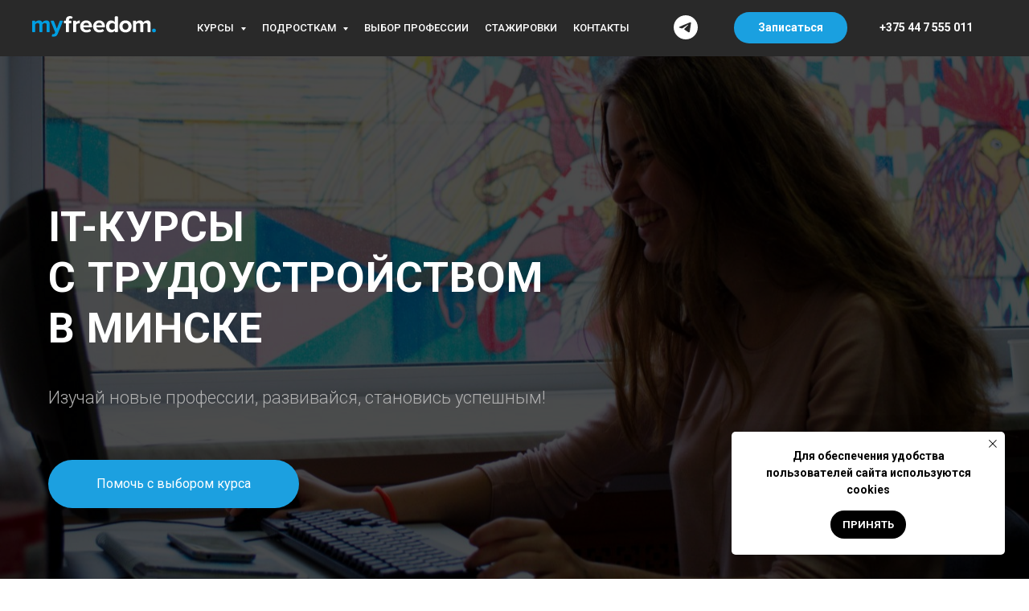

--- FILE ---
content_type: text/html; charset=UTF-8
request_url: https://myfreedom.by/courses
body_size: 26515
content:
<!DOCTYPE html> <html> <head> <meta charset="utf-8" /> <meta http-equiv="Content-Type" content="text/html; charset=utf-8" /> <meta name="viewport" content="width=device-width, initial-scale=1.0" /> <!--metatextblock--> <title>IT курсы с нуля в Минске, онлайн обучение айти для начинающих с трудоустройством </title> <meta name="description" content="Курсы IT специалистов для начинающих с трудоустройством ⏩ 15 лет учим IT специалистов с нуля ⭐️ 7500 довольных студентов ⚡ 30% теории и 70% практики на курсах ⭐️ Индивидуальный подход к каждому студенту" /> <meta property="og:url" content="https://myfreedom.by/courses" /> <meta property="og:title" content="IT курсы в Минске с трудоустройством | Myfreedom" /> <meta property="og:description" content="IT курсы: веб-дизайн, программирование, 3D и гейм-дизайн. Многоуровневая система обучения, цены на сайте." /> <meta property="og:type" content="website" /> <meta property="og:image" content="https://thb.tildacdn.biz/tild6135-3431-4265-b063-323135373465/-/resize/504x/Yula.jpg" /> <link rel="canonical" href="https://myfreedom.by/courses"> <!--/metatextblock--> <meta name="format-detection" content="telephone=no" /> <meta http-equiv="x-dns-prefetch-control" content="on"> <link rel="dns-prefetch" href="https://ws.tildacdn.com"> <link rel="dns-prefetch" href="https://static.tildacdn.biz"> <link rel="shortcut icon" href="https://static.tildacdn.biz/tild3531-3132-4630-b964-663133623432/favicon.ico" type="image/x-icon" /> <!-- Assets --> <script src="https://neo.tildacdn.com/js/tilda-fallback-1.0.min.js" async charset="utf-8"></script> <link rel="stylesheet" href="https://static.tildacdn.biz/css/tilda-grid-3.0.min.css" type="text/css" media="all" onerror="this.loaderr='y';"/> <link rel="stylesheet" href="https://static.tildacdn.biz/ws/project28811/tilda-blocks-page90846.min.css?t=1756383837" type="text/css" media="all" onerror="this.loaderr='y';" /> <link rel="preconnect" href="https://fonts.gstatic.com"> <link href="https://fonts.googleapis.com/css2?family=Roboto:wght@300;400;500;700&family=Open+Sans:wght@300..800&subset=latin,cyrillic" rel="stylesheet"> <link rel="stylesheet" href="https://static.tildacdn.biz/css/tilda-animation-2.0.min.css" type="text/css" media="all" onerror="this.loaderr='y';" /> <link rel="stylesheet" href="https://static.tildacdn.biz/css/tilda-cover-1.0.min.css" type="text/css" media="all" onerror="this.loaderr='y';" /> <link rel="stylesheet" href="https://static.tildacdn.biz/css/tilda-popup-1.1.min.css" type="text/css" media="print" onload="this.media='all';" onerror="this.loaderr='y';" /> <noscript><link rel="stylesheet" href="https://static.tildacdn.biz/css/tilda-popup-1.1.min.css" type="text/css" media="all" /></noscript> <link rel="stylesheet" href="https://static.tildacdn.biz/css/tilda-forms-1.0.min.css" type="text/css" media="all" onerror="this.loaderr='y';" /> <link rel="stylesheet" href="https://static.tildacdn.biz/css/tilda-cards-1.0.min.css" type="text/css" media="all" onerror="this.loaderr='y';" /> <link rel="stylesheet" href="https://static.tildacdn.biz/css/tilda-menusub-1.0.min.css" type="text/css" media="print" onload="this.media='all';" onerror="this.loaderr='y';" /> <noscript><link rel="stylesheet" href="https://static.tildacdn.biz/css/tilda-menusub-1.0.min.css" type="text/css" media="all" /></noscript> <link rel="stylesheet" type="text/css" href="/custom.css?t=1756383837"> <script nomodule src="https://static.tildacdn.biz/js/tilda-polyfill-1.0.min.js" charset="utf-8"></script> <script type="text/javascript">function t_onReady(func) {if(document.readyState!='loading') {func();} else {document.addEventListener('DOMContentLoaded',func);}}
function t_onFuncLoad(funcName,okFunc,time) {if(typeof window[funcName]==='function') {okFunc();} else {setTimeout(function() {t_onFuncLoad(funcName,okFunc,time);},(time||100));}}function t_throttle(fn,threshhold,scope) {return function() {fn.apply(scope||this,arguments);};}function t396_initialScale(t){var e=document.getElementById("rec"+t);if(e){var i=e.querySelector(".t396__artboard");if(i){window.tn_scale_initial_window_width||(window.tn_scale_initial_window_width=document.documentElement.clientWidth);var a=window.tn_scale_initial_window_width,r=[],n,l=i.getAttribute("data-artboard-screens");if(l){l=l.split(",");for(var o=0;o<l.length;o++)r[o]=parseInt(l[o],10)}else r=[320,480,640,960,1200];for(var o=0;o<r.length;o++){var d=r[o];a>=d&&(n=d)}var _="edit"===window.allrecords.getAttribute("data-tilda-mode"),c="center"===t396_getFieldValue(i,"valign",n,r),s="grid"===t396_getFieldValue(i,"upscale",n,r),w=t396_getFieldValue(i,"height_vh",n,r),g=t396_getFieldValue(i,"height",n,r),u=!!window.opr&&!!window.opr.addons||!!window.opera||-1!==navigator.userAgent.indexOf(" OPR/");if(!_&&c&&!s&&!w&&g&&!u){var h=parseFloat((a/n).toFixed(3)),f=[i,i.querySelector(".t396__carrier"),i.querySelector(".t396__filter")],v=Math.floor(parseInt(g,10)*h)+"px",p;i.style.setProperty("--initial-scale-height",v);for(var o=0;o<f.length;o++)f[o].style.setProperty("height","var(--initial-scale-height)");t396_scaleInitial__getElementsToScale(i).forEach((function(t){t.style.zoom=h}))}}}}function t396_scaleInitial__getElementsToScale(t){return t?Array.prototype.slice.call(t.children).filter((function(t){return t&&(t.classList.contains("t396__elem")||t.classList.contains("t396__group"))})):[]}function t396_getFieldValue(t,e,i,a){var r,n=a[a.length-1];if(!(r=i===n?t.getAttribute("data-artboard-"+e):t.getAttribute("data-artboard-"+e+"-res-"+i)))for(var l=0;l<a.length;l++){var o=a[l];if(!(o<=i)&&(r=o===n?t.getAttribute("data-artboard-"+e):t.getAttribute("data-artboard-"+e+"-res-"+o)))break}return r}window.TN_SCALE_INITIAL_VER="1.0",window.tn_scale_initial_window_width=null;</script> <script src="https://static.tildacdn.biz/js/jquery-1.10.2.min.js" charset="utf-8" onerror="this.loaderr='y';"></script> <script src="https://static.tildacdn.biz/js/tilda-scripts-3.0.min.js" charset="utf-8" defer onerror="this.loaderr='y';"></script> <script src="https://static.tildacdn.biz/ws/project28811/tilda-blocks-page90846.min.js?t=1756383837" charset="utf-8" async onerror="this.loaderr='y';"></script> <script src="https://static.tildacdn.biz/js/tilda-lazyload-1.0.min.js" charset="utf-8" async onerror="this.loaderr='y';"></script> <script src="https://static.tildacdn.biz/js/tilda-animation-2.0.min.js" charset="utf-8" async onerror="this.loaderr='y';"></script> <script src="https://static.tildacdn.biz/js/tilda-cover-1.0.min.js" charset="utf-8" async onerror="this.loaderr='y';"></script> <script src="https://static.tildacdn.biz/js/tilda-popup-1.0.min.js" charset="utf-8" async onerror="this.loaderr='y';"></script> <script src="https://static.tildacdn.biz/js/tilda-forms-1.0.min.js" charset="utf-8" async onerror="this.loaderr='y';"></script> <script src="https://static.tildacdn.biz/js/tilda-cards-1.0.min.js" charset="utf-8" async onerror="this.loaderr='y';"></script> <script src="https://static.tildacdn.biz/js/tilda-zero-1.1.min.js" charset="utf-8" async onerror="this.loaderr='y';"></script> <script src="https://static.tildacdn.biz/js/tilda-menusub-1.0.min.js" charset="utf-8" async onerror="this.loaderr='y';"></script> <script src="https://static.tildacdn.biz/js/tilda-menu-1.0.min.js" charset="utf-8" async onerror="this.loaderr='y';"></script> <script src="https://static.tildacdn.biz/js/tilda-zero-scale-1.0.min.js" charset="utf-8" async onerror="this.loaderr='y';"></script> <script src="https://static.tildacdn.biz/js/tilda-zero-video-1.0.min.js" charset="utf-8" async onerror="this.loaderr='y';"></script> <script src="https://static.tildacdn.biz/js/tilda-skiplink-1.0.min.js" charset="utf-8" async onerror="this.loaderr='y';"></script> <script src="https://static.tildacdn.biz/js/tilda-events-1.0.min.js" charset="utf-8" async onerror="this.loaderr='y';"></script> <!-- nominify begin --><meta name="facebook-domain-verification" content="sb2lvh4rron13nr8g0oymijxg3dzfu" /> <meta name="google-site-verification" content="6jz6WeuM63UiWUiwjTmvjkidzohAkdGYAHkO0fmuOgU" /> <meta name="yandex-verification" content="4357d588a0b6cb48" /> <meta name="google-site-verification" content="MbK7AHpfrFebhAjncGJDCY3eVBpZMGhyG0AssBjRH3I" /> <meta name="google-site-verification" content="vgc6UBPxmc8lnkkXrR2ydOdXwPFBqiG4YlcgXJngdQg" /> <!-- Google tag (gtag.js) --> <script async src="https://www.googletagmanager.com/gtag/js?id=G-E7X34BFVQM"></script> <script>
  window.dataLayer = window.dataLayer || [];
  function gtag(){dataLayer.push(arguments);}
  gtag('js', new Date());

  gtag('config', 'G-E7X34BFVQM');
</script> <!-- Carrot quest BEGIN --> <!--<script type="text/javascript">--> <!--!function(){function t(t,e){return function(){window.carrotquestasync.push(t,arguments)}}if("undefined"==typeof carrotquest){var e=document.createElement("script");e.type="text/javascript",e.async=!0,e.src="https://cdn.carrotquest.app/api.min.js",document.getElementsByTagName("head")[0].appendChild(e),window.carrotquest={},window.carrotquestasync=[],carrotquest.settings={};for(var n=["connect","track","identify","auth","onReady","addCallback","removeCallback","trackMessageInteraction"],a=0;a<n.length;a++)carrotquest[n[a]]=t(n[a])}}(),carrotquest.connect("59803-b3b580b59f87f6202b68e5f44b");--> <!--</script>--> <!-- Carrot quest END --> <!-- nominify end --><script type="text/javascript">window.dataLayer=window.dataLayer||[];</script> <!-- Google Tag Manager --> <script type="text/javascript">(function(w,d,s,l,i){w[l]=w[l]||[];w[l].push({'gtm.start':new Date().getTime(),event:'gtm.js'});var f=d.getElementsByTagName(s)[0],j=d.createElement(s),dl=l!='dataLayer'?'&l='+l:'';j.async=true;j.src='https://www.googletagmanager.com/gtm.js?id='+i+dl;f.parentNode.insertBefore(j,f);})(window,document,'script','dataLayer','GTM-W49T6H');</script> <!-- End Google Tag Manager --> <script type="text/javascript">(function() {if((/bot|google|yandex|baidu|bing|msn|duckduckbot|teoma|slurp|crawler|spider|robot|crawling|facebook/i.test(navigator.userAgent))===false&&typeof(sessionStorage)!='undefined'&&sessionStorage.getItem('visited')!=='y'&&document.visibilityState){var style=document.createElement('style');style.type='text/css';style.innerHTML='@media screen and (min-width: 980px) {.t-records {opacity: 0;}.t-records_animated {-webkit-transition: opacity ease-in-out .2s;-moz-transition: opacity ease-in-out .2s;-o-transition: opacity ease-in-out .2s;transition: opacity ease-in-out .2s;}.t-records.t-records_visible {opacity: 1;}}';document.getElementsByTagName('head')[0].appendChild(style);function t_setvisRecs(){var alr=document.querySelectorAll('.t-records');Array.prototype.forEach.call(alr,function(el) {el.classList.add("t-records_animated");});setTimeout(function() {Array.prototype.forEach.call(alr,function(el) {el.classList.add("t-records_visible");});sessionStorage.setItem("visited","y");},400);}
document.addEventListener('DOMContentLoaded',t_setvisRecs);}})();</script></head> <body class="t-body" style="margin:0;"> <!--allrecords--> <div id="allrecords" class="t-records" data-hook="blocks-collection-content-node" data-tilda-project-id="28811" data-tilda-page-id="90846" data-tilda-page-alias="courses" data-tilda-formskey="12a936ec9193a3452f40aa2d83a903bd" data-tilda-lazy="yes" data-tilda-root-zone="biz" data-tilda-project-headcode="yes" data-tilda-project-country="BY"> <!--header--> <header id="t-header" class="t-records" data-hook="blocks-collection-content-node" data-tilda-project-id="28811" data-tilda-page-id="90844" data-tilda-formskey="12a936ec9193a3452f40aa2d83a903bd" data-tilda-lazy="yes" data-tilda-root-zone="biz" data-tilda-project-headcode="yes" data-tilda-project-country="BY"> <div id="rec135641741" class="r t-rec" style=" " data-record-type="257"> <!-- T228 --> <div id="nav135641741marker"></div> <div class="tmenu-mobile tmenu-mobile_positionfixed"> <div class="tmenu-mobile__container"> <div class="tmenu-mobile__burgerlogo"> <a href="/"> <img
src="https://static.tildacdn.biz/tild6263-6266-4662-b335-363930323834/LOGO.svg"
class="tmenu-mobile__imglogo"
imgfield="img"
style="max-width: 154px; width: 154px;"
alt="MYFREEDOM"> </a> </div> <button type="button"
class="t-menuburger t-menuburger_third "
aria-label="Навигационное меню"
aria-expanded="false"> <span style="background-color:#ffffff;"></span> <span style="background-color:#ffffff;"></span> <span style="background-color:#ffffff;"></span> <span style="background-color:#ffffff;"></span> </button> <script>function t_menuburger_init(recid) {var rec=document.querySelector('#rec' + recid);if(!rec) return;var burger=rec.querySelector('.t-menuburger');if(!burger) return;var isSecondStyle=burger.classList.contains('t-menuburger_second');if(isSecondStyle&&!window.isMobile&&!('ontouchend' in document)) {burger.addEventListener('mouseenter',function() {if(burger.classList.contains('t-menuburger-opened')) return;burger.classList.remove('t-menuburger-unhovered');burger.classList.add('t-menuburger-hovered');});burger.addEventListener('mouseleave',function() {if(burger.classList.contains('t-menuburger-opened')) return;burger.classList.remove('t-menuburger-hovered');burger.classList.add('t-menuburger-unhovered');setTimeout(function() {burger.classList.remove('t-menuburger-unhovered');},300);});}
burger.addEventListener('click',function() {if(!burger.closest('.tmenu-mobile')&&!burger.closest('.t450__burger_container')&&!burger.closest('.t466__container')&&!burger.closest('.t204__burger')&&!burger.closest('.t199__js__menu-toggler')) {burger.classList.toggle('t-menuburger-opened');burger.classList.remove('t-menuburger-unhovered');}});var menu=rec.querySelector('[data-menu="yes"]');if(!menu) return;var menuLinks=menu.querySelectorAll('.t-menu__link-item');var submenuClassList=['t978__menu-link_hook','t978__tm-link','t966__tm-link','t794__tm-link','t-menusub__target-link'];Array.prototype.forEach.call(menuLinks,function(link) {link.addEventListener('click',function() {var isSubmenuHook=submenuClassList.some(function(submenuClass) {return link.classList.contains(submenuClass);});if(isSubmenuHook) return;burger.classList.remove('t-menuburger-opened');});});menu.addEventListener('clickedAnchorInTooltipMenu',function() {burger.classList.remove('t-menuburger-opened');});}
t_onReady(function() {t_onFuncLoad('t_menuburger_init',function(){t_menuburger_init('135641741');});});</script> <style>.t-menuburger{position:relative;flex-shrink:0;width:28px;height:20px;padding:0;border:none;background-color:transparent;outline:none;-webkit-transform:rotate(0deg);transform:rotate(0deg);transition:transform .5s ease-in-out;cursor:pointer;z-index:999;}.t-menuburger span{display:block;position:absolute;width:100%;opacity:1;left:0;-webkit-transform:rotate(0deg);transform:rotate(0deg);transition:.25s ease-in-out;height:3px;background-color:#000;}.t-menuburger span:nth-child(1){top:0px;}.t-menuburger span:nth-child(2),.t-menuburger span:nth-child(3){top:8px;}.t-menuburger span:nth-child(4){top:16px;}.t-menuburger__big{width:42px;height:32px;}.t-menuburger__big span{height:5px;}.t-menuburger__big span:nth-child(2),.t-menuburger__big span:nth-child(3){top:13px;}.t-menuburger__big span:nth-child(4){top:26px;}.t-menuburger__small{width:22px;height:14px;}.t-menuburger__small span{height:2px;}.t-menuburger__small span:nth-child(2),.t-menuburger__small span:nth-child(3){top:6px;}.t-menuburger__small span:nth-child(4){top:12px;}.t-menuburger-opened span:nth-child(1){top:8px;width:0%;left:50%;}.t-menuburger-opened span:nth-child(2){-webkit-transform:rotate(45deg);transform:rotate(45deg);}.t-menuburger-opened span:nth-child(3){-webkit-transform:rotate(-45deg);transform:rotate(-45deg);}.t-menuburger-opened span:nth-child(4){top:8px;width:0%;left:50%;}.t-menuburger-opened.t-menuburger__big span:nth-child(1){top:6px;}.t-menuburger-opened.t-menuburger__big span:nth-child(4){top:18px;}.t-menuburger-opened.t-menuburger__small span:nth-child(1),.t-menuburger-opened.t-menuburger__small span:nth-child(4){top:6px;}@media (hover),(min-width:0\0){.t-menuburger_first:hover span:nth-child(1){transform:translateY(1px);}.t-menuburger_first:hover span:nth-child(4){transform:translateY(-1px);}.t-menuburger_first.t-menuburger__big:hover span:nth-child(1){transform:translateY(3px);}.t-menuburger_first.t-menuburger__big:hover span:nth-child(4){transform:translateY(-3px);}}.t-menuburger_second span:nth-child(2),.t-menuburger_second span:nth-child(3){width:80%;left:20%;right:0;}@media (hover),(min-width:0\0){.t-menuburger_second.t-menuburger-hovered span:nth-child(2),.t-menuburger_second.t-menuburger-hovered span:nth-child(3){animation:t-menuburger-anim 0.3s ease-out normal forwards;}.t-menuburger_second.t-menuburger-unhovered span:nth-child(2),.t-menuburger_second.t-menuburger-unhovered span:nth-child(3){animation:t-menuburger-anim2 0.3s ease-out normal forwards;}}.t-menuburger_second.t-menuburger-opened span:nth-child(2),.t-menuburger_second.t-menuburger-opened span:nth-child(3){left:0;right:0;width:100%!important;}.t-menuburger_third span:nth-child(4){width:70%;left:unset;right:0;}@media (hover),(min-width:0\0){.t-menuburger_third:not(.t-menuburger-opened):hover span:nth-child(4){width:100%;}}.t-menuburger_third.t-menuburger-opened span:nth-child(4){width:0!important;right:50%;}.t-menuburger_fourth{height:12px;}.t-menuburger_fourth.t-menuburger__small{height:8px;}.t-menuburger_fourth.t-menuburger__big{height:18px;}.t-menuburger_fourth span:nth-child(2),.t-menuburger_fourth span:nth-child(3){top:4px;opacity:0;}.t-menuburger_fourth span:nth-child(4){top:8px;}.t-menuburger_fourth.t-menuburger__small span:nth-child(2),.t-menuburger_fourth.t-menuburger__small span:nth-child(3){top:3px;}.t-menuburger_fourth.t-menuburger__small span:nth-child(4){top:6px;}.t-menuburger_fourth.t-menuburger__small span:nth-child(2),.t-menuburger_fourth.t-menuburger__small span:nth-child(3){top:3px;}.t-menuburger_fourth.t-menuburger__small span:nth-child(4){top:6px;}.t-menuburger_fourth.t-menuburger__big span:nth-child(2),.t-menuburger_fourth.t-menuburger__big span:nth-child(3){top:6px;}.t-menuburger_fourth.t-menuburger__big span:nth-child(4){top:12px;}@media (hover),(min-width:0\0){.t-menuburger_fourth:not(.t-menuburger-opened):hover span:nth-child(1){transform:translateY(1px);}.t-menuburger_fourth:not(.t-menuburger-opened):hover span:nth-child(4){transform:translateY(-1px);}.t-menuburger_fourth.t-menuburger__big:not(.t-menuburger-opened):hover span:nth-child(1){transform:translateY(3px);}.t-menuburger_fourth.t-menuburger__big:not(.t-menuburger-opened):hover span:nth-child(4){transform:translateY(-3px);}}.t-menuburger_fourth.t-menuburger-opened span:nth-child(1),.t-menuburger_fourth.t-menuburger-opened span:nth-child(4){top:4px;}.t-menuburger_fourth.t-menuburger-opened span:nth-child(2),.t-menuburger_fourth.t-menuburger-opened span:nth-child(3){opacity:1;}@keyframes t-menuburger-anim{0%{width:80%;left:20%;right:0;}50%{width:100%;left:0;right:0;}100%{width:80%;left:0;right:20%;}}@keyframes t-menuburger-anim2{0%{width:80%;left:0;}50%{width:100%;right:0;left:0;}100%{width:80%;left:20%;right:0;}}</style> </div> </div> <style>.tmenu-mobile{background-color:#111;display:none;width:100%;top:0;z-index:990;}.tmenu-mobile_positionfixed{position:fixed;}.tmenu-mobile__text{color:#fff;}.tmenu-mobile__container{min-height:64px;padding:20px;position:relative;box-sizing:border-box;display:-webkit-flex;display:-ms-flexbox;display:flex;-webkit-align-items:center;-ms-flex-align:center;align-items:center;-webkit-justify-content:space-between;-ms-flex-pack:justify;justify-content:space-between;}.tmenu-mobile__list{display:block;}.tmenu-mobile__burgerlogo{display:inline-block;font-size:24px;font-weight:400;white-space:nowrap;vertical-align:middle;}.tmenu-mobile__imglogo{height:auto;display:block;max-width:300px!important;box-sizing:border-box;padding:0;margin:0 auto;}@media screen and (max-width:980px){.tmenu-mobile__menucontent_hidden{display:none;height:100%;}.tmenu-mobile{display:block;}}@media screen and (max-width:980px){#rec135641741 .tmenu-mobile__menucontent_fixed{position:fixed;top:64px;}#rec135641741 .t-menuburger{-webkit-order:1;-ms-flex-order:1;order:1;}}</style> <style> #rec135641741 .tmenu-mobile__burgerlogo a{font-size:18px;color:#ffffff;font-weight:500;letter-spacing:1.5px;}</style> <style> #rec135641741 .tmenu-mobile__burgerlogo__title{font-size:18px;color:#ffffff;font-weight:500;letter-spacing:1.5px;}</style> <div id="nav135641741" class="t228 t228__positionfixed tmenu-mobile__menucontent_hidden tmenu-mobile__menucontent_fixed" style="background-color: rgba(41,41,41,1); height:70px; " data-bgcolor-hex="#292929" data-bgcolor-rgba="rgba(41,41,41,1)" data-navmarker="nav135641741marker" data-appearoffset="" data-bgopacity-two="" data-menushadow="" data-menushadow-css="" data-bgopacity="1" data-menu-items-align="" data-menu="yes"> <div class="t228__maincontainer " style="height:70px;"> <div class="t228__padding40px"></div> <div class="t228__leftside"> <div class="t228__leftcontainer"> <a href="/" class="t228__imgwrapper"> <img class="t228__imglogo t228__imglogomobile"
src="https://static.tildacdn.biz/tild6263-6266-4662-b335-363930323834/LOGO.svg"
imgfield="img"
style="max-width: 154px; width: 154px; min-width: 154px; height: auto; display: block;"
alt="MYFREEDOM"> </a> </div> </div> <div class="t228__centerside "> <nav class="t228__centercontainer"> <ul role="list" class="t228__list t-menu__list"> <li class="t228__list_item"
style="padding:0 15px 0 0;"> <a class="t-menu__link-item"
href=""
aria-expanded="false" role="button" data-menu-submenu-hook="link_sub1_135641741" data-menu-item-number="1">
Курсы
</a> <div class="t-menusub" data-submenu-hook="link_sub1_135641741" data-submenu-margin="20px" data-add-submenu-arrow="on"> <div class="t-menusub__menu"> <div class="t-menusub__content"> <ul role="list" class="t-menusub__list"> <li class="t-menusub__list-item t-name t-name_xs"> <a class="t-menusub__link-item t-name t-name_xs"
href="/courses" data-menu-item-number="1">ВСЕ КУРСЫ</a> </li> <li class="t-menusub__list-item t-name t-name_xs"> <a class="t-menusub__link-item t-name t-name_xs"
href="/courses/frontend" data-menu-item-number="1">Frontend-разработка</a> </li> <li class="t-menusub__list-item t-name t-name_xs"> <a class="t-menusub__link-item t-name t-name_xs"
href="/courses/python" data-menu-item-number="1">Разработка на Python</a> </li> <li class="t-menusub__list-item t-name t-name_xs"> <a class="t-menusub__link-item t-name t-name_xs"
href="/courses/web-design" data-menu-item-number="1">UI/UX-дизайн</a> </li> <li class="t-menusub__list-item t-name t-name_xs"> <a class="t-menusub__link-item t-name t-name_xs"
href="/courses/3d-school" data-menu-item-number="1">3D-моделирование под Game Dev</a> </li> <li class="t-menusub__list-item t-name t-name_xs"> <a class="t-menusub__link-item t-name t-name_xs"
href="/courses/qa" data-menu-item-number="1">Тестирование ПО</a> </li> <li class="t-menusub__list-item t-name t-name_xs"> <a class="t-menusub__link-item t-name t-name_xs"
href="/courses/ba" data-menu-item-number="1">Бизнес-анализ в IT</a> </li> <li class="t-menusub__list-item t-name t-name_xs"> <a class="t-menusub__link-item t-name t-name_xs"
href="/courses/pm" data-menu-item-number="1">Project Management</a> </li> <li class="t-menusub__list-item t-name t-name_xs"> <a class="t-menusub__link-item t-name t-name_xs"
href="/courses/proit-online" data-menu-item-number="1">Профориентация: Pro IT</a> </li> <li class="t-menusub__list-item t-name t-name_xs"> <a class="t-menusub__link-item t-name t-name_xs"
href="/onlineschool/excel" data-menu-item-number="1">Аналитик данных в Excel</a> </li> <li class="t-menusub__list-item t-name t-name_xs"> <a class="t-menusub__link-item t-name t-name_xs"
href="/courses/ai-assistant" data-menu-item-number="1">Создание ИИ-ассистентов</a> </li> </ul> </div> </div> </div> </li> <li class="t228__list_item"
style="padding:0 15px;"> <a class="t-menu__link-item"
href=""
aria-expanded="false" role="button" data-menu-submenu-hook="link_sub2_135641741" data-menu-item-number="2">
Подросткам
</a> <div class="t-menusub" data-submenu-hook="link_sub2_135641741" data-submenu-margin="20px" data-add-submenu-arrow="on"> <div class="t-menusub__menu"> <div class="t-menusub__content"> <ul role="list" class="t-menusub__list"> <li class="t-menusub__list-item t-name t-name_xs"> <a class="t-menusub__link-item t-name t-name_xs"
href="/teens" data-menu-item-number="2">IT-ШКОЛА ДЛЯ ПОДРОСТКОВ</a> </li> <li class="t-menusub__list-item t-name t-name_xs"> <a class="t-menusub__link-item t-name t-name_xs"
href="/teens#departments" data-menu-item-number="2">Подготовительный факультет (11–13 лет)</a> </li> <li class="t-menusub__list-item t-name t-name_xs"> <a class="t-menusub__link-item t-name t-name_xs"
href="/teens/#programming" data-menu-item-number="2">Факультет программирования (14–17 лет)</a> </li> <li class="t-menusub__list-item t-name t-name_xs"> <a class="t-menusub__link-item t-name t-name_xs"
href="/teens/3d" data-menu-item-number="2">Факультет 3D и гейм-дизайна (14–17 лет)</a> </li> <li class="t-menusub__list-item t-name t-name_xs"> <a class="t-menusub__link-item t-name t-name_xs"
href="/teens#design" data-menu-item-number="2">Факультет дизайна (14–17 лет)</a> </li> <li class="t-menusub__list-item t-name t-name_xs"> <a class="t-menusub__link-item t-name t-name_xs"
href="/teens/ai2025" data-menu-item-number="2">Факультет искусственного интеллекта</a> </li> </ul> </div> </div> </div> </li> <li class="t228__list_item"
style="padding:0 15px;"> <a class="t-menu__link-item"
href="/proforientation" data-menu-submenu-hook="" data-menu-item-number="3">
Выбор профессии
</a> </li> <li class="t228__list_item"
style="padding:0 15px;"> <a class="t-menu__link-item"
href="/internship" data-menu-submenu-hook="" data-menu-item-number="4">
Стажировки
</a> </li> <li class="t228__list_item"
style="padding:0 0 0 15px;"> <a class="t-menu__link-item"
href="/contacts" data-menu-submenu-hook="" data-menu-item-number="5">
Контакты
</a> </li> </ul> </nav> </div> <div class="t228__rightside"> <div class="t228__rightcontainer"> <div class="t-sociallinks"> <ul role="list" class="t-sociallinks__wrapper" aria-label="Соц. сети"> <!-- new soclinks --><li class="t-sociallinks__item t-sociallinks__item_telegram"><a href="https://t.me/MyfreedomIT_bot" target="_blank" rel="nofollow" aria-label="telegram" style="width: 30px; height: 30px;"><svg class="t-sociallinks__svg" role="presentation" width=30px height=30px viewBox="0 0 100 100" fill="none"
xmlns="http://www.w3.org/2000/svg"> <path fill-rule="evenodd" clip-rule="evenodd"
d="M50 100c27.614 0 50-22.386 50-50S77.614 0 50 0 0 22.386 0 50s22.386 50 50 50Zm21.977-68.056c.386-4.38-4.24-2.576-4.24-2.576-3.415 1.414-6.937 2.85-10.497 4.302-11.04 4.503-22.444 9.155-32.159 13.734-5.268 1.932-2.184 3.864-2.184 3.864l8.351 2.577c3.855 1.16 5.91-.129 5.91-.129l17.988-12.238c6.424-4.38 4.882-.773 3.34.773l-13.49 12.882c-2.056 1.804-1.028 3.35-.129 4.123 2.55 2.249 8.82 6.364 11.557 8.16.712.467 1.185.778 1.292.858.642.515 4.111 2.834 6.424 2.319 2.313-.516 2.57-3.479 2.57-3.479l3.083-20.226c.462-3.511.993-6.886 1.417-9.582.4-2.546.705-4.485.767-5.362Z"
fill="#ffffff" /> </svg></a></li><!-- /new soclinks --> </ul> </div> <div class="t228__right_buttons"> <div class="t228__right_buttons_wrap"> <div class="t228__right_buttons_but"> <a
class="t-btn t-btnflex t-btnflex_type_button t-btnflex_sm"
href="#apply"> <span class="t-btnflex__text">Записаться</span> <style>#rec135641741 .t-btnflex.t-btnflex_type_button {color:#ffffff;background-color:#1aa0e0;border-style:none !important;border-radius:20px;box-shadow:none !important;transition-duration:0.2s;transition-property:background-color,color,border-color,box-shadow,opacity,transform;transition-timing-function:ease-in-out;}</style> </a> </div> <div class="t228__right_buttons_but"> <a
class="t-btn t-btnflex t-btnflex_type_button2 t-btnflex_sm"
href="tel:+375447555011"> <span class="t-btnflex__text">+375 44 7 555 011</span> <style>#rec135641741 .t-btnflex.t-btnflex_type_button2 {color:#ffffff;border-style:none !important;border-radius:20px;box-shadow:none !important;transition-duration:0.2s;transition-property:background-color,color,border-color,box-shadow,opacity,transform;transition-timing-function:ease-in-out;}</style> </a> </div> </div> </div> </div> </div> <div class="t228__padding40px"> </div> </div> </div> <style>@media screen and (max-width:980px){#rec135641741 .t228__leftcontainer{display:none;}}</style> <style>@media screen and (max-width:980px){#rec135641741 .t228__leftcontainer{padding:20px;}#rec135641741 .t228__imglogo{padding:20px 0;}#rec135641741 .t228{}}</style> <script>window.addEventListener('load',function() {t_onFuncLoad('t228_setWidth',function() {t228_setWidth('135641741');});});window.addEventListener('resize',t_throttle(function() {t_onFuncLoad('t228_setWidth',function() {t228_setWidth('135641741');});t_onFuncLoad('t_menu__setBGcolor',function() {t_menu__setBGcolor('135641741','.t228');});}));t_onReady(function() {t_onFuncLoad('t_menu__highlightActiveLinks',function() {t_menu__highlightActiveLinks('.t228__list_item a');});t_onFuncLoad('t_menu__findAnchorLinks',function() {t_menu__findAnchorLinks('135641741','.t228__list_item a');});t_onFuncLoad('t228__init',function() {t228__init('135641741');});t_onFuncLoad('t_menu__setBGcolor',function() {t_menu__setBGcolor('135641741','.t228');});t_onFuncLoad('t_menu__interactFromKeyboard',function() {t_menu__interactFromKeyboard('135641741');});t_onFuncLoad('t228_setWidth',function() {t228_setWidth('135641741');});t_onFuncLoad('t_menu__createMobileMenu',function() {t_menu__createMobileMenu('135641741','.t228');});});</script> <style>#rec135641741 .t-menu__link-item{position:relative;}#rec135641741 .t-menu__link-item:not(.t-active):not(.tooltipstered)::after{content:'';position:absolute;left:0;bottom:20%;opacity:0;width:100%;height:100%;border-bottom:0px solid #ffffff;-webkit-box-shadow:inset 0px -1px 0px 0px #ffffff;-moz-box-shadow:inset 0px -1px 0px 0px #ffffff;box-shadow:inset 0px -1px 0px 0px #ffffff;-webkit-transition:all 0.3s ease;transition:all 0.3s ease;pointer-events:none;}#rec135641741 .t-menu__link-item:not(.t-active):not(.tooltipstered):hover::after{opacity:1;bottom:-0px;}#rec135641741 .t-menu__link-item:not(.t-active):not(.tooltipstered):focus-visible::after{opacity:1;bottom:-0px;}@supports (overflow:-webkit-marquee) and (justify-content:inherit){#rec135641741 .t-menu__link-item,#rec135641741 .t-menu__link-item.t-active{opacity:1 !important;}}</style> <script>t_onReady(function() {setTimeout(function(){t_onFuncLoad('t_menusub_init',function() {t_menusub_init('135641741');});},500);});</script> <style>#rec135641741 .t-menusub__link-item{-webkit-transition:color 0.3s ease-in-out,opacity 0.3s ease-in-out;transition:color 0.3s ease-in-out,opacity 0.3s ease-in-out;}#rec135641741 .t-menusub__link-item.t-active{color:#1aa0e0 !important;}#rec135641741 .t-menusub__link-item:not(.t-active):not(.tooltipstered):hover{color:#1aa0e0 !important;}@supports (overflow:-webkit-marquee) and (justify-content:inherit){#rec135641741 .t-menusub__link-item,#rec135641741 .t-menusub__link-item.t-active{opacity:1 !important;}}@media screen and (max-width:980px){#rec135641741 .t-menusub__menu .t-menusub__link-item{color:#292929 !important;}#rec135641741 .t-menusub__menu .t-menusub__link-item.t-active{color:#1aa0e0 !important;}}@media screen and (min-width:981px){#rec135641741 .t-menusub__menu{background-color:#ffffff;text-align:left;max-width:290px;box-shadow:0px 0px 20px rgba(0,0,0,0.2);}}#rec135641741 .t-menusub__menu_top:after{border-top-color:#ffffff;}#rec135641741 .t-menusub__menu_bottom:after{border-bottom-color:#ffffff;}</style> <style> #rec135641741 a.t-menusub__link-item{font-size:15px;color:#292929;}</style> <style> #rec135641741 .t228__leftcontainer a{font-size:18px;color:#ffffff;font-weight:500;letter-spacing:1.5px;}#rec135641741 a.t-menu__link-item{font-size:13px;color:#ffffff;font-weight:500;font-family:'Roboto';text-transform:uppercase;}#rec135641741 .t228__right_langs_lang a{font-size:13px;color:#ffffff;font-weight:500;font-family:'Roboto';text-transform:uppercase;}</style> <style> #rec135641741 .t228__logo{font-size:18px;color:#ffffff;font-weight:500;letter-spacing:1.5px;}</style> </div> </header> <!--/header--> <div id="rec36896491" class="r t-rec" style=" " data-animationappear="off" data-record-type="204"> <!-- cover --> <div class="t-cover" id="recorddiv36896491"bgimgfield="img"style="height:100vh;background-image:url('https://thb.tildacdn.biz/tild6135-3431-4265-b063-323135373465/-/resize/20x/Yula.jpg');"> <div class="t-cover__carrier" id="coverCarry36896491"data-content-cover-id="36896491"data-content-cover-bg="https://static.tildacdn.biz/tild6135-3431-4265-b063-323135373465/Yula.jpg"data-display-changed="true"data-content-cover-height="100vh"data-content-cover-parallax="fixed"data-content-use-image-for-mobile-cover=""style="height:100vh; "itemscope itemtype="http://schema.org/ImageObject"><meta itemprop="image" content="https://static.tildacdn.biz/tild6135-3431-4265-b063-323135373465/Yula.jpg"></div> <div class="t-cover__filter" style="height:100vh;background-image: -moz-linear-gradient(top, rgba(0,0,0,0.70), rgba(0,0,0,0.70));background-image: -webkit-linear-gradient(top, rgba(0,0,0,0.70), rgba(0,0,0,0.70));background-image: -o-linear-gradient(top, rgba(0,0,0,0.70), rgba(0,0,0,0.70));background-image: -ms-linear-gradient(top, rgba(0,0,0,0.70), rgba(0,0,0,0.70));background-image: linear-gradient(top, rgba(0,0,0,0.70), rgba(0,0,0,0.70));filter: progid:DXImageTransform.Microsoft.gradient(startColorStr='#4c000000', endColorstr='#4c000000');"></div> <div class="t-container"> <div class="t-col t-col_8"> <div class="t-cover__wrapper t-valign_middle" style="height:100vh; position: relative;z-index: 1;"> <div class="t181"> <div data-hook-content="covercontent"> <div class="t181__wrapper"> <div class="t181__title t-title t-title_md" field="title">IT-КУРСЫ <br />С ТРУДОУСТРОЙСТВОМ <br />В МИНСКЕ</div> <div class="t181__descr t-descr t-descr_lg " field="descr">Изучай новые профессии, развивайся, становись успешным!</div> <div class="t181__button-wrapper" style="margin-top:30px;"> <a
class="t-btn t-btnflex t-btnflex_type_button t-btnflex_md"
href="#helpme"> <span class="t-btnflex__text">Помочь с выбором курса</span> <style>#rec36896491 .t-btnflex.t-btnflex_type_button {color:#ffffff;background-color:#1ca0e0;border-style:none !important;border-radius:30px;box-shadow:none !important;font-weight:400;white-space:normal;transition-duration:0.2s;transition-property:background-color,color,border-color,box-shadow,opacity,transform;transition-timing-function:ease-in-out;}@media (hover:hover) {#rec36896491 .t-btnflex.t-btnflex_type_button:not(.t-animate_no-hover):hover {background-color:#0f7ec7 !important;}#rec36896491 .t-btnflex.t-btnflex_type_button:not(.t-animate_no-hover):focus-visible {background-color:#0f7ec7 !important;}}</style> </a> </div> </div> </div> </div> </div> </div> </div> <!-- arrow --> <div class="t-cover__arrow"><div class="t-cover__arrow-wrapper "><div class="t-cover__arrow_mobile"><svg role="presentation" class="t-cover__arrow-svg" x="0px" y="0px" width="38.417px" height="18.592px" viewBox="0 0 38.417 18.592" style="enable-background:new 0 0 38.417 18.592;"><g><path d="M19.208,18.592c-0.241,0-0.483-0.087-0.673-0.261L0.327,1.74c-0.408-0.372-0.438-1.004-0.066-1.413c0.372-0.409,1.004-0.439,1.413-0.066L19.208,16.24L36.743,0.261c0.411-0.372,1.042-0.342,1.413,0.066c0.372,0.408,0.343,1.041-0.065,1.413L19.881,18.332C19.691,18.505,19.449,18.592,19.208,18.592z"/></g></svg></div></div></div> <!-- arrow --> </div> </div> <div id="rec675325052" class="r t-rec" style=" " data-animationappear="off" data-record-type="702"> <!-- T702 --> <div class="t702"> <div
class="t-popup" data-tooltip-hook="#apply"
role="dialog"
aria-modal="true"
tabindex="-1"> <div class="t-popup__close t-popup__block-close"> <button
type="button"
class="t-popup__close-wrapper t-popup__block-close-button"
aria-label="Закрыть диалоговое окно"> <svg role="presentation" class="t-popup__close-icon" width="23px" height="23px" viewBox="0 0 23 23" version="1.1" xmlns="http://www.w3.org/2000/svg" xmlns:xlink="http://www.w3.org/1999/xlink"> <g stroke="none" stroke-width="1" fill="#fff" fill-rule="evenodd"> <rect transform="translate(11.313708, 11.313708) rotate(-45.000000) translate(-11.313708, -11.313708) " x="10.3137085" y="-3.6862915" width="2" height="30"></rect> <rect transform="translate(11.313708, 11.313708) rotate(-315.000000) translate(-11.313708, -11.313708) " x="10.3137085" y="-3.6862915" width="2" height="30"></rect> </g> </svg> </button> </div> <style>@media screen and (max-width:560px){#rec675325052 .t-popup__close-icon g{fill:#ffffff !important;}}</style> <style> #rec675325052 .t-popup__container{border-radius:20px;overflow:hidden;}</style> <div class="t-popup__container t-width t-width_6" data-popup-type="702"> <div class="t702__wrapper"> <div class="t702__text-wrapper t-align_center"> <div class="t702__descr t-descr t-descr_xs"><div style="font-size:24px;" data-customstyle="yes"><strong></strong><strong>Записаться или получить консультацию</strong><br /></div></div> </div> <form
id="form675325052" name='form675325052' role="form" action='' method='POST' data-formactiontype="2" data-inputbox=".t-input-group" data-success-url="/thank-you"
class="t-form js-form-proccess t-form_inputs-total_4 " data-success-callback="t702_onSuccess"> <input type="hidden" name="formservices[]" value="f28ee4a9e55985ea6f4a8f055c61eae4" class="js-formaction-services"> <input type="hidden" name="formservices[]" value="d83375aea492bc89d96ff290a397037f" class="js-formaction-services"> <input type="hidden" name="formservices[]" value="8ccfc3c030a748dbbc452db74533ae43" class="js-formaction-services"> <input type="hidden" name="formservices[]" value="f85aecb12bda49a64498f7983fb8d115" class="js-formaction-services"> <input type="hidden" name="tildaspec-formname" tabindex="-1" value="Общая форма записи - курсы"> <!-- @classes t-title t-text t-btn --> <div class="js-successbox t-form__successbox t-text t-text_md"
aria-live="polite"
style="display:none;"></div> <div
class="t-form__inputsbox
t-form__inputsbox_vertical-form t-form__inputsbox_inrow "> <div
class=" t-input-group t-input-group_nm " data-input-lid="1495810359387" data-field-type="nm" data-field-name="Name"> <div class="t-input-block " style="border-radius:5px;"> <input
type="text"
autocomplete="name"
name="Name"
id="input_1495810359387"
class="t-input js-tilda-rule"
value=""
placeholder="Ваше имя" data-tilda-req="1" aria-required="true" data-tilda-rule="name"
aria-describedby="error_1495810359387"
style="color:#000000;border:1px solid #c9c9c9;border-radius:5px;"> </div> <div class="t-input-error" aria-live="polite" id="error_1495810359387"></div> </div> <div
class=" t-input-group t-input-group_ph " data-input-lid="1495810410810" data-field-async="true" data-field-type="ph" data-field-name="Phone"> <div class="t-input-block " style="border-radius:5px;"> <input
type="tel"
autocomplete="tel"
name="Phone"
id="input_1495810410810" data-phonemask-init="no" data-phonemask-id="675325052" data-phonemask-lid="1495810410810"
class="t-input js-phonemask-input js-tilda-rule"
value=""
placeholder="+7(000)000-0000" data-tilda-req="1" aria-required="true" aria-describedby="error_1495810410810"
style="color:#000000;border:1px solid #c9c9c9;border-radius:5px;"> <script type="text/javascript">t_onReady(function() {t_onFuncLoad('t_loadJsFile',function() {t_loadJsFile('https://static.tildacdn.biz/js/tilda-phone-mask-1.1.min.js',function() {t_onFuncLoad('t_form_phonemask_load',function() {var phoneMasks=document.querySelectorAll('#rec675325052 [data-phonemask-lid="1495810410810"]');t_form_phonemask_load(phoneMasks);});})})});</script> </div> <div class="t-input-error" aria-live="polite" id="error_1495810410810"></div> </div> <div
class=" t-input-group t-input-group_in " data-input-lid="1701376628315" data-field-type="in" data-field-name="Input"> <div class="t-input-block " style="border-radius:5px;"> <input
type="text"
name="Input"
id="input_1701376628315"
class="t-input js-tilda-rule"
value=""
placeholder="Ник в Telegram"
aria-describedby="error_1701376628315"
style="color:#000000;border:1px solid #c9c9c9;border-radius:5px;"> </div> <div class="t-input-error" aria-live="polite" id="error_1701376628315"></div> </div> <div
class=" t-input-group t-input-group_cb " data-input-lid="1701376743850" data-field-type="cb" data-field-name="Checkbox"> <div class="t-input-block " style="border-radius:5px;"> <label
class="t-checkbox__control t-checkbox__control_flex t-text t-text_xs"
style=""> <input
type="checkbox"
name="Checkbox"
value="yes"
class="t-checkbox js-tilda-rule" data-tilda-req="1" aria-required="true"> <div
class="t-checkbox__indicator"></div> <span>Я соглашаюсь с <a href="https://myfreedom.by/confidentiality">политикой конфиденциальности</a> и обработкой своих персональных данных</span></label> </div> <div class="t-input-error" aria-live="polite" id="error_1701376743850"></div> </div> <input type="hidden" name="stage" tabindex="-1" value="68834b64f3dccdb6a05b5d3e"> <div class="t-form__errorbox-middle"> <!--noindex--> <div
class="js-errorbox-all t-form__errorbox-wrapper"
style="display:none;" data-nosnippet
tabindex="-1"
aria-label="Ошибки при заполнении формы"> <ul
role="list"
class="t-form__errorbox-text t-text t-text_md"> <li class="t-form__errorbox-item js-rule-error js-rule-error-all"></li> <li class="t-form__errorbox-item js-rule-error js-rule-error-req">Обязательное поле</li> <li class="t-form__errorbox-item js-rule-error js-rule-error-email">Пожалуйста, проверьте E-mail</li> <li class="t-form__errorbox-item js-rule-error js-rule-error-name"></li> <li class="t-form__errorbox-item js-rule-error js-rule-error-phone">Пожалуйста, проверьте номер телефона</li> <li class="t-form__errorbox-item js-rule-error js-rule-error-minlength"></li> <li class="t-form__errorbox-item js-rule-error js-rule-error-string"></li> </ul> </div> <!--/noindex--> </div> <div class="t-form__submit"> <button
class="t-submit t-btnflex t-btnflex_type_submit t-btnflex_md"
type="submit"> <span class="t-btnflex__text">Отправить заявку</span> <style>#rec675325052 .t-btnflex.t-btnflex_type_submit {color:#ffffff;background-color:#1aa1df;border-style:none !important;border-radius:30px;box-shadow:none !important;transition-duration:0.2s;transition-property:background-color,color,border-color,box-shadow,opacity,transform;transition-timing-function:ease-in-out;}@media (hover:hover) {#rec675325052 .t-btnflex.t-btnflex_type_submit:not(.t-animate_no-hover):hover {background-color:#127ec6 !important;}#rec675325052 .t-btnflex.t-btnflex_type_submit:not(.t-animate_no-hover):focus-visible {background-color:#127ec6 !important;}}</style> </button> </div> </div> <div class="t-form__errorbox-bottom"> <!--noindex--> <div
class="js-errorbox-all t-form__errorbox-wrapper"
style="display:none;" data-nosnippet
tabindex="-1"
aria-label="Ошибки при заполнении формы"> <ul
role="list"
class="t-form__errorbox-text t-text t-text_md"> <li class="t-form__errorbox-item js-rule-error js-rule-error-all"></li> <li class="t-form__errorbox-item js-rule-error js-rule-error-req">Обязательное поле</li> <li class="t-form__errorbox-item js-rule-error js-rule-error-email">Пожалуйста, проверьте E-mail</li> <li class="t-form__errorbox-item js-rule-error js-rule-error-name"></li> <li class="t-form__errorbox-item js-rule-error js-rule-error-phone">Пожалуйста, проверьте номер телефона</li> <li class="t-form__errorbox-item js-rule-error js-rule-error-minlength"></li> <li class="t-form__errorbox-item js-rule-error js-rule-error-string"></li> </ul> </div> <!--/noindex--> </div> </form> <style>#rec675325052 input::-webkit-input-placeholder {color:#000000;opacity:0.5;}#rec675325052 input::-moz-placeholder{color:#000000;opacity:0.5;}#rec675325052 input:-moz-placeholder {color:#000000;opacity:0.5;}#rec675325052 input:-ms-input-placeholder{color:#000000;opacity:0.5;}#rec675325052 textarea::-webkit-input-placeholder {color:#000000;opacity:0.5;}#rec675325052 textarea::-moz-placeholder{color:#000000;opacity:0.5;}#rec675325052 textarea:-moz-placeholder {color:#000000;opacity:0.5;}#rec675325052 textarea:-ms-input-placeholder{color:#000000;opacity:0.5;}</style> <div class="t702__form-bottom-text t-text t-text_xs t-align_center"><div style="font-size:14px;line-height:14px;" data-customstyle="yes"></div></div> </div> </div> </div> </div> <script>t_onReady(function() {t_onFuncLoad('t702_initPopup',function() {t702_initPopup('675325052');});});</script> </div> <div id="rec548449412" class="r t-rec" style=" " data-animationappear="off" data-record-type="702"> <!-- T702 --> <div class="t702"> <div
class="t-popup" data-tooltip-hook="#helpme"
role="dialog"
aria-modal="true"
tabindex="-1"
aria-label="Помочь с выбором курса"> <div class="t-popup__close t-popup__block-close"> <button
type="button"
class="t-popup__close-wrapper t-popup__block-close-button"
aria-label="Закрыть диалоговое окно"> <svg role="presentation" class="t-popup__close-icon" width="23px" height="23px" viewBox="0 0 23 23" version="1.1" xmlns="http://www.w3.org/2000/svg" xmlns:xlink="http://www.w3.org/1999/xlink"> <g stroke="none" stroke-width="1" fill="#fff" fill-rule="evenodd"> <rect transform="translate(11.313708, 11.313708) rotate(-45.000000) translate(-11.313708, -11.313708) " x="10.3137085" y="-3.6862915" width="2" height="30"></rect> <rect transform="translate(11.313708, 11.313708) rotate(-315.000000) translate(-11.313708, -11.313708) " x="10.3137085" y="-3.6862915" width="2" height="30"></rect> </g> </svg> </button> </div> <style>@media screen and (max-width:560px){#rec548449412 .t-popup__close-icon g{fill:#ffffff !important;}}</style> <style> #rec548449412 .t-popup__container{border-radius:20px;overflow:hidden;}</style> <div class="t-popup__container t-width t-width_6" data-popup-type="702"> <div class="t702__wrapper"> <div class="t702__text-wrapper t-align_center"> <div class="t702__title t-title t-title_xxs" id="popuptitle_548449412">Помочь с выбором курса</div> </div> <form
id="form548449412" name='form548449412' role="form" action='' method='POST' data-formactiontype="2" data-inputbox=".t-input-group" data-success-url="/courses/thank-you"
class="t-form js-form-proccess t-form_inputs-total_3 " data-success-callback="t702_onSuccess"> <input type="hidden" name="formservices[]" value="f28ee4a9e55985ea6f4a8f055c61eae4" class="js-formaction-services"> <input type="hidden" name="formservices[]" value="d83375aea492bc89d96ff290a397037f" class="js-formaction-services"> <input type="hidden" name="formservices[]" value="8ccfc3c030a748dbbc452db74533ae43" class="js-formaction-services"> <input type="hidden" name="formservices[]" value="f85aecb12bda49a64498f7983fb8d115" class="js-formaction-services"> <input type="hidden" name="tildaspec-formname" tabindex="-1" value="Помочь с выбором курса - Очно"> <!-- @classes t-title t-text t-btn --> <div class="js-successbox t-form__successbox t-text t-text_md"
aria-live="polite"
style="display:none;"></div> <div
class="t-form__inputsbox
t-form__inputsbox_vertical-form t-form__inputsbox_inrow "> <div
class=" t-input-group t-input-group_nm " data-input-lid="1495810359387" data-field-type="nm" data-field-name="Name"> <div class="t-input-block " style="border-radius:5px;"> <input
type="text"
autocomplete="name"
name="Name"
id="input_1495810359387"
class="t-input js-tilda-rule"
value=""
placeholder="Ваше имя" data-tilda-req="1" aria-required="true" data-tilda-rule="name"
aria-describedby="error_1495810359387"
style="color:#000000;border:1px solid #c9c9c9;border-radius:5px;"> </div> <div class="t-input-error" aria-live="polite" id="error_1495810359387"></div> </div> <div
class=" t-input-group t-input-group_em " data-input-lid="1495810354468" data-field-type="em" data-field-name="Email"> <div class="t-input-block " style="border-radius:5px;"> <input
type="email"
autocomplete="email"
name="Email"
id="input_1495810354468"
class="t-input js-tilda-rule"
value=""
placeholder="Email" data-tilda-req="1" aria-required="true" data-tilda-rule="email"
aria-describedby="error_1495810354468"
style="color:#000000;border:1px solid #c9c9c9;border-radius:5px;"> </div> <div class="t-input-error" aria-live="polite" id="error_1495810354468"></div> </div> <div
class=" t-input-group t-input-group_ph " data-input-lid="1495810410810" data-field-async="true" data-field-type="ph" data-field-name="Phone"> <div class="t-input-block " style="border-radius:5px;"> <input
type="tel"
autocomplete="tel"
name="Phone"
id="input_1495810410810" data-phonemask-init="no" data-phonemask-id="548449412" data-phonemask-lid="1495810410810" data-phonemask-maskcountry="BY" class="t-input js-phonemask-input js-tilda-rule"
value=""
placeholder="+7(000)000-0000" data-tilda-req="1" aria-required="true" aria-describedby="error_1495810410810"
style="color:#000000;border:1px solid #c9c9c9;border-radius:5px;"> <script type="text/javascript">t_onReady(function() {t_onFuncLoad('t_loadJsFile',function() {t_loadJsFile('https://static.tildacdn.biz/js/tilda-phone-mask-1.1.min.js',function() {t_onFuncLoad('t_form_phonemask_load',function() {var phoneMasks=document.querySelectorAll('#rec548449412 [data-phonemask-lid="1495810410810"]');t_form_phonemask_load(phoneMasks);});})})});</script> </div> <div class="t-input-error" aria-live="polite" id="error_1495810410810"></div> </div> <input type="hidden" name="stage" tabindex="-1" value="68834b64f3dccdb6a05b5d3e"> <div class="t-form__errorbox-middle"> <!--noindex--> <div
class="js-errorbox-all t-form__errorbox-wrapper"
style="display:none;" data-nosnippet
tabindex="-1"
aria-label="Ошибки при заполнении формы"> <ul
role="list"
class="t-form__errorbox-text t-text t-text_md"> <li class="t-form__errorbox-item js-rule-error js-rule-error-all"></li> <li class="t-form__errorbox-item js-rule-error js-rule-error-req">Обязательное поле</li> <li class="t-form__errorbox-item js-rule-error js-rule-error-email">Пожалуйста, проверьте E-mail</li> <li class="t-form__errorbox-item js-rule-error js-rule-error-name"></li> <li class="t-form__errorbox-item js-rule-error js-rule-error-phone">Пожалуйста, проверьте номер телефона</li> <li class="t-form__errorbox-item js-rule-error js-rule-error-minlength"></li> <li class="t-form__errorbox-item js-rule-error js-rule-error-string"></li> </ul> </div> <!--/noindex--> </div> <div class="t-form__submit"> <button
class="t-submit t-btnflex t-btnflex_type_submit t-btnflex_md"
type="submit"> <span class="t-btnflex__text">Отправить</span> <style>#rec548449412 .t-btnflex.t-btnflex_type_submit {color:#ffffff;background-color:#1aa1df;border-style:none !important;border-radius:30px;box-shadow:none !important;transition-duration:0.2s;transition-property:background-color,color,border-color,box-shadow,opacity,transform;transition-timing-function:ease-in-out;}@media (hover:hover) {#rec548449412 .t-btnflex.t-btnflex_type_submit:not(.t-animate_no-hover):hover {background-color:#127ec6 !important;}#rec548449412 .t-btnflex.t-btnflex_type_submit:not(.t-animate_no-hover):focus-visible {background-color:#127ec6 !important;}}</style> </button> </div> </div> <div class="t-form__errorbox-bottom"> <!--noindex--> <div
class="js-errorbox-all t-form__errorbox-wrapper"
style="display:none;" data-nosnippet
tabindex="-1"
aria-label="Ошибки при заполнении формы"> <ul
role="list"
class="t-form__errorbox-text t-text t-text_md"> <li class="t-form__errorbox-item js-rule-error js-rule-error-all"></li> <li class="t-form__errorbox-item js-rule-error js-rule-error-req">Обязательное поле</li> <li class="t-form__errorbox-item js-rule-error js-rule-error-email">Пожалуйста, проверьте E-mail</li> <li class="t-form__errorbox-item js-rule-error js-rule-error-name"></li> <li class="t-form__errorbox-item js-rule-error js-rule-error-phone">Пожалуйста, проверьте номер телефона</li> <li class="t-form__errorbox-item js-rule-error js-rule-error-minlength"></li> <li class="t-form__errorbox-item js-rule-error js-rule-error-string"></li> </ul> </div> <!--/noindex--> </div> </form> <style>#rec548449412 input::-webkit-input-placeholder {color:#000000;opacity:0.5;}#rec548449412 input::-moz-placeholder{color:#000000;opacity:0.5;}#rec548449412 input:-moz-placeholder {color:#000000;opacity:0.5;}#rec548449412 input:-ms-input-placeholder{color:#000000;opacity:0.5;}#rec548449412 textarea::-webkit-input-placeholder {color:#000000;opacity:0.5;}#rec548449412 textarea::-moz-placeholder{color:#000000;opacity:0.5;}#rec548449412 textarea:-moz-placeholder {color:#000000;opacity:0.5;}#rec548449412 textarea:-ms-input-placeholder{color:#000000;opacity:0.5;}</style> <div class="t702__form-bottom-text t-text t-text_xs t-align_center">Заполняя форму, вы соглашаетесь с <a href="https://myfreedom.by/confidentiality" style="noopener">политикой конфиденциальности</a> и даете согласие на обработку своих персональных данных.</div> </div> </div> </div> </div> <script>t_onReady(function() {t_onFuncLoad('t702_initPopup',function() {t702_initPopup('548449412');});});</script> </div> <div id="rec293464806" class="r t-rec t-rec_pt_105 t-rec_pb_0" style="padding-top:105px;padding-bottom:0px;background-color:#efefef; " data-animationappear="off" data-record-type="902" data-bg-color="#efefef"> <!-- t902 --> <div class="t902"> <div class="t-section__container t-container t-container_flex"> <div class="t-col t-col_12 "> <h2
class="t-section__title t-title t-title_xs t-align_center t-margin_auto"
field="btitle">
Веб-программирование
</h2> </div> </div> <style>.t-section__descr {max-width:560px;}#rec293464806 .t-section__title {margin-bottom:90px;}#rec293464806 .t-section__descr {}@media screen and (max-width:960px) {#rec293464806 .t-section__title {margin-bottom:45px;}}</style> <div class="t902__container t-card__container t-container"> <div class="t-card__col t-col t-col_6 t902__col_first"> <div class="t902__inner-col" style="background-color:#ffffff;"> <div class="t902__wrap"> <div class="t902__wrap_left"> <div class="t902__bgwrapper t902__bgwrapper_height" style="" itemscope itemtype="http://schema.org/ImageObject"> <meta itemprop="image" content="https://static.tildacdn.biz/tild3033-3564-4630-a661-353332663962/photo.jpg"> <div class="t902__bgimg t-bgimg" data-original="https://static.tildacdn.biz/tild3033-3564-4630-a661-353332663962/photo.jpg"
bgimgfield="li_img__1568187746025"
style="background-image:url('https://thb.tildacdn.biz/tild3033-3564-4630-a661-353332663962/-/resizeb/20x/photo.jpg');"></div> </div> </div> <div class="t902__wrap_right"> <div class="t902__content"> <style> #rec293464806 .t-card__title{color:#1aa1df;}</style> <div class="t-card__title t-name t-name_md t902__bottommargin" field="li_title__1568187746025"> <a
href="/courses/frontend"
class="t-card__link"
id="cardtitle1_293464806"
aria-labelledby="cardtitle1_293464806 cardbtn1_293464806">
Курс frontend-разработки
</a> </div> <div class="t-card__descr t-descr t-descr_xs" field="li_descr__1568187746025">
Полный курс обучения frontend-разработке с нуля до уровня junior
</div> <div class="t902__btn-container t902__btn-container_topmargin"> <div class="t-card__btn-wrapper"> <div
class="t-btn t-btnflex t-btnflex_type_button t-btnflex_xs t-card__btn"
type="button"
id="cardbtn1_293464806" data-lid="1568187746025"> <span class="t-btnflex__text">Подробнее</span> <style>#rec293464806 .t-btnflex.t-btnflex_type_button {color:#000000;border-style:solid !important;border-color:#1aa0e0 !important;--border-width:1px;border-radius:5px;box-shadow:none !important;transition-duration:0.2s;transition-property:background-color,color,border-color,box-shadow,opacity,transform;transition-timing-function:ease-in-out;}</style> </div> </div> </div> </div> </div> </div> </div> </div> <div class="t-card__col t-col t-col_6 "> <div class="t902__inner-col" style="background-color:#ffffff;"> <div class="t902__wrap"> <div class="t902__wrap_left"> <div class="t902__bgwrapper t902__bgwrapper_height" style="" itemscope itemtype="http://schema.org/ImageObject"> <meta itemprop="image" content="https://static.tildacdn.biz/tild3131-6362-4764-b738-626430366264/close-up-man-writing.jpg"> <div class="t902__bgimg t-bgimg" data-original="https://static.tildacdn.biz/tild3131-6362-4764-b738-626430366264/close-up-man-writing.jpg"
bgimgfield="li_img__1660054702237"
style="background-image:url('https://thb.tildacdn.biz/tild3131-6362-4764-b738-626430366264/-/resizeb/20x/close-up-man-writing.jpg');"></div> </div> </div> <div class="t902__wrap_right"> <div class="t902__content"> <style> #rec293464806 .t-card__title{color:#1aa1df;}</style> <div class="t-card__title t-name t-name_md t902__bottommargin" field="li_title__1660054702237"> <a
href="/courses/python"
class="t-card__link"
id="cardtitle2_293464806"
aria-labelledby="cardtitle2_293464806 cardbtn2_293464806">
Курс разработки на Python
</a> </div> <div class="t-card__descr t-descr t-descr_xs" field="li_descr__1660054702237">
Полный курс обучения python-разработке с нуля до уровня junior
</div> <div class="t902__btn-container t902__btn-container_topmargin"> <div class="t-card__btn-wrapper"> <div
class="t-btn t-btnflex t-btnflex_type_button t-btnflex_xs t-card__btn"
type="button"
id="cardbtn2_293464806" data-lid="1660054702237"> <span class="t-btnflex__text">Подробнее</span> <style>#rec293464806 .t-btnflex.t-btnflex_type_button {color:#000000;border-style:solid !important;border-color:#1aa0e0 !important;--border-width:1px;border-radius:5px;box-shadow:none !important;transition-duration:0.2s;transition-property:background-color,color,border-color,box-shadow,opacity,transform;transition-timing-function:ease-in-out;}</style> </div> </div> </div> </div> </div> </div> </div> </div> <div class="t902__separator t-clear" style=""></div> </div> </div> <script>t_onReady(function() {t_onFuncLoad('t902_init',function() {t902_init('293464806');});});</script> </div> <div id="rec490674462" class="r t-rec t-rec_pt_105 t-rec_pb_0" style="padding-top:105px;padding-bottom:0px;background-color:#efefef; " data-animationappear="off" data-record-type="902" data-bg-color="#efefef"> <!-- t902 --> <div class="t902"> <div class="t-section__container t-container t-container_flex"> <div class="t-col t-col_12 "> <div
class="t-section__title t-title t-title_xs t-align_center t-margin_auto"
field="btitle">
Дизайн интерфейсов (UI/UX-дизайн)
</div> </div> </div> <style>.t-section__descr {max-width:560px;}#rec490674462 .t-section__title {margin-bottom:90px;}#rec490674462 .t-section__descr {}@media screen and (max-width:960px) {#rec490674462 .t-section__title {margin-bottom:45px;}}</style> <div class="t902__container t-card__container t-container"> <div class="t-card__col t-col t-col_12 t902__col_first"> <div class="t902__inner-col" style="background-color:#ffffff;"> <div class="t902__wrap"> <div class="t902__wrap_left"> <div class="t902__bgwrapper t902__bgwrapper_height" style="" itemscope itemtype="http://schema.org/ImageObject"> <meta itemprop="image" content="https://static.tildacdn.biz/tild6238-3030-4335-a131-383535646530/shutterstock_7085517.jpg"> <div class="t902__bgimg t-bgimg" data-original="https://static.tildacdn.biz/tild6238-3030-4335-a131-383535646530/shutterstock_7085517.jpg"
bgimgfield="li_img__1568187746025"
style="background-image:url('https://thb.tildacdn.biz/tild6238-3030-4335-a131-383535646530/-/resizeb/20x/shutterstock_7085517.jpg');"></div> </div> </div> <div class="t902__wrap_right"> <div class="t902__content"> <style> #rec490674462 .t-card__title{color:#1aa1df;}</style> <div class="t-card__title t-name t-name_md t902__bottommargin" field="li_title__1568187746025"> <a
href="/courses/web-design"
class="t-card__link"
id="cardtitle1_490674462"
aria-labelledby="cardtitle1_490674462 cardbtn1_490674462">
Курс веб-дизайна (UI/UX)
</a> </div> <div class="t-card__descr t-descr t-descr_xs" field="li_descr__1568187746025">
Полный курс обучения UI/UX-дизайна с нуля до уровня junior
</div> <div class="t902__btn-container t902__btn-container_topmargin"> <div class="t-card__btn-wrapper"> <div
class="t-btn t-btnflex t-btnflex_type_button t-btnflex_xs t-card__btn"
type="button"
id="cardbtn1_490674462" data-lid="1568187746025"> <span class="t-btnflex__text">Подробнее</span> <style>#rec490674462 .t-btnflex.t-btnflex_type_button {color:#000000;border-style:solid !important;border-color:#1aa0e0 !important;--border-width:1px;border-radius:5px;box-shadow:none !important;transition-duration:0.2s;transition-property:background-color,color,border-color,box-shadow,opacity,transform;transition-timing-function:ease-in-out;}</style> </div> </div> </div> </div> </div> </div> </div> </div> </div> </div> <script>t_onReady(function() {t_onFuncLoad('t902_init',function() {t902_init('490674462');});});</script> </div> <div id="rec293478774" class="r t-rec t-rec_pt_105 t-rec_pb_0" style="padding-top:105px;padding-bottom:0px;background-color:#efefef; " data-animationappear="off" data-record-type="902" data-bg-color="#efefef"> <!-- t902 --> <div class="t902"> <div class="t-section__container t-container t-container_flex"> <div class="t-col t-col_12 "> <div
class="t-section__title t-title t-title_xs t-align_center t-margin_auto"
field="btitle">
3D-моделирование для Game Dev
</div> </div> </div> <style>.t-section__descr {max-width:560px;}#rec293478774 .t-section__title {margin-bottom:90px;}#rec293478774 .t-section__descr {}@media screen and (max-width:960px) {#rec293478774 .t-section__title {margin-bottom:45px;}}</style> <div class="t902__container t-card__container t-container"> <div class="t-card__col t-col t-col_12 t902__col_first"> <div class="t902__inner-col" style="background-color:#ffffff;"> <div class="t902__wrap"> <div class="t902__wrap_left"> <div class="t902__bgwrapper t902__bgwrapper_height" style="" itemscope itemtype="http://schema.org/ImageObject"> <meta itemprop="image" content="https://static.tildacdn.biz/tild3633-6333-4638-a666-646633353430/3d.jpg"> <div class="t902__bgimg t-bgimg" data-original="https://static.tildacdn.biz/tild3633-6333-4638-a666-646633353430/3d.jpg"
bgimgfield="li_img__1568187746025"
style="background-image:url('https://thb.tildacdn.biz/tild3633-6333-4638-a666-646633353430/-/resizeb/20x/3d.jpg');"></div> </div> </div> <div class="t902__wrap_right"> <div class="t902__content"> <style> #rec293478774 .t-card__title{color:#1aa1df;}</style> <div class="t-card__title t-name t-name_md t902__bottommargin" field="li_title__1568187746025"> <a
href="/courses/3d-school"
class="t-card__link"
id="cardtitle1_293478774"
aria-labelledby="cardtitle1_293478774 cardbtn1_293478774">
Школа 3D-моделирования для Game Dev и VR<br /> </a> </div> <div class="t-card__descr t-descr t-descr_xs" field="li_descr__1568187746025">
Обучение профессиональной 3D-разработке для Game и VR
</div> <div class="t902__btn-container t902__btn-container_topmargin"> <div class="t-card__btn-wrapper"> <div
class="t-btn t-btnflex t-btnflex_type_button t-btnflex_xs t-card__btn"
type="button"
id="cardbtn1_293478774" data-lid="1568187746025"> <span class="t-btnflex__text">Подробнее</span> <style>#rec293478774 .t-btnflex.t-btnflex_type_button {color:#000000;border-style:solid !important;border-color:#1aa0e0 !important;--border-width:1px;border-radius:5px;box-shadow:none !important;transition-duration:0.2s;transition-property:background-color,color,border-color,box-shadow,opacity,transform;transition-timing-function:ease-in-out;}</style> </div> </div> </div> </div> </div> </div> </div> </div> </div> </div> <script>t_onReady(function() {t_onFuncLoad('t902_init',function() {t902_init('293478774');});});</script> </div> <div id="rec319515187" class="r t-rec t-rec_pt_105 t-rec_pb_0" style="padding-top:105px;padding-bottom:0px;background-color:#efefef; " data-animationappear="off" data-record-type="902" data-bg-color="#efefef"> <!-- t902 --> <div class="t902"> <div class="t-section__container t-container t-container_flex"> <div class="t-col t-col_12 "> <div
class="t-section__title t-title t-title_xs t-align_center t-margin_auto"
field="btitle">
Тестирование ПО
</div> </div> </div> <style>.t-section__descr {max-width:560px;}#rec319515187 .t-section__title {margin-bottom:90px;}#rec319515187 .t-section__descr {}@media screen and (max-width:960px) {#rec319515187 .t-section__title {margin-bottom:45px;}}</style> <div class="t902__container t-card__container t-container"> <div class="t-card__col t-col t-col_12 t902__col_first"> <div class="t902__inner-col" style="background-color:#ffffff;"> <div class="t902__wrap"> <div class="t902__wrap_left"> <div class="t902__bgwrapper t902__bgwrapper_height" style="" itemscope itemtype="http://schema.org/ImageObject"> <meta itemprop="image" content="https://static.tildacdn.biz/tild3438-6633-4563-b964-663834663232/qa.jpeg"> <div class="t902__bgimg t-bgimg" data-original="https://static.tildacdn.biz/tild3438-6633-4563-b964-663834663232/qa.jpeg"
bgimgfield="li_img__1568187704544"
style="background-image:url('https://thb.tildacdn.biz/tild3438-6633-4563-b964-663834663232/-/resizeb/20x/qa.jpeg');"></div> </div> </div> <div class="t902__wrap_right"> <div class="t902__content"> <style> #rec319515187 .t-card__title{color:#1aa1df;}</style> <div class="t-card__title t-name t-name_md t902__bottommargin" field="li_title__1568187704544"> <a
href="/courses/qa"
class="t-card__link"
id="cardtitle1_319515187"
aria-labelledby="cardtitle1_319515187 cardbtn1_319515187">
Тестирование ПО<br /> </a> </div> <div class="t-card__descr t-descr t-descr_xs" field="li_descr__1568187704544">
QA-инжер с нуля
</div> <div class="t902__btn-container t902__btn-container_topmargin"> <div class="t-card__btn-wrapper"> <div
class="t-btn t-btnflex t-btnflex_type_button t-btnflex_xs t-card__btn"
type="button"
id="cardbtn1_319515187" data-lid="1568187704544"> <span class="t-btnflex__text">Подробнее</span> <style>#rec319515187 .t-btnflex.t-btnflex_type_button {color:#000000;border-style:solid !important;border-color:#1aa0e0 !important;--border-width:1px;border-radius:5px;box-shadow:none !important;transition-duration:0.2s;transition-property:background-color,color,border-color,box-shadow,opacity,transform;transition-timing-function:ease-in-out;}</style> </div> </div> </div> </div> </div> </div> </div> </div> </div> </div> <script>t_onReady(function() {t_onFuncLoad('t902_init',function() {t902_init('319515187');});});</script> </div> <div id="rec293490809" class="r t-rec t-rec_pt_105 t-rec_pb_0" style="padding-top:105px;padding-bottom:0px;background-color:#efefef; " data-animationappear="off" data-record-type="902" data-bg-color="#efefef"> <!-- t902 --> <div class="t902"> <div class="t-section__container t-container t-container_flex"> <div class="t-col t-col_12 "> <div
class="t-section__title t-title t-title_xs t-align_center t-margin_auto"
field="btitle">
Управление проектами (PM)
</div> </div> </div> <style>.t-section__descr {max-width:560px;}#rec293490809 .t-section__title {margin-bottom:90px;}#rec293490809 .t-section__descr {}@media screen and (max-width:960px) {#rec293490809 .t-section__title {margin-bottom:45px;}}</style> <div class="t902__container t-card__container t-container"> <div class="t-card__col t-col t-col_12 t902__col_first"> <div class="t902__inner-col" style="background-color:#ffffff;"> <div class="t902__wrap"> <div class="t902__wrap_left"> <div class="t902__bgwrapper t902__bgwrapper_height" style="" itemscope itemtype="http://schema.org/ImageObject"> <meta itemprop="image" content="https://static.tildacdn.biz/tild6563-3561-4037-b730-306631373564/PM_Start.jpg"> <div class="t902__bgimg t-bgimg" data-original="https://static.tildacdn.biz/tild6563-3561-4037-b730-306631373564/PM_Start.jpg"
bgimgfield="li_img__1568187746025"
style="background-image:url('https://thb.tildacdn.biz/tild6563-3561-4037-b730-306631373564/-/resizeb/20x/PM_Start.jpg');"></div> </div> </div> <div class="t902__wrap_right"> <div class="t902__content"> <style> #rec293490809 .t-card__title{color:#1aa1df;}</style> <div class="t-card__title t-name t-name_md t902__bottommargin" field="li_title__1568187746025"> <a
href="/courses/pm"
class="t-card__link"
id="cardtitle1_293490809"
aria-labelledby="cardtitle1_293490809 cardbtn1_293490809">
PM: Управление проектами в IT<br /> </a> </div> <div class="t-card__descr t-descr t-descr_xs" field="li_descr__1568187746025">
Подготовка проектных менеджеров для IT-индустрии
</div> <div class="t902__btn-container t902__btn-container_topmargin"> <div class="t-card__btn-wrapper"> <div
class="t-btn t-btnflex t-btnflex_type_button t-btnflex_xs t-card__btn"
type="button"
id="cardbtn1_293490809" data-lid="1568187746025"> <span class="t-btnflex__text">Подробнее</span> <style>#rec293490809 .t-btnflex.t-btnflex_type_button {color:#000000;border-style:solid !important;border-color:#1aa0e0 !important;--border-width:1px;border-radius:5px;box-shadow:none !important;transition-duration:0.2s;transition-property:background-color,color,border-color,box-shadow,opacity,transform;transition-timing-function:ease-in-out;}</style> </div> </div> </div> </div> </div> </div> </div> </div> </div> </div> <script>t_onReady(function() {t_onFuncLoad('t902_init',function() {t902_init('293490809');});});</script> </div> <div id="rec805999698" class="r t-rec t-rec_pt_105 t-rec_pb_105" style="padding-top:105px;padding-bottom:105px;background-color:#efefef; " data-animationappear="off" data-record-type="902" data-bg-color="#efefef"> <!-- t902 --> <div class="t902"> <div class="t-section__container t-container t-container_flex"> <div class="t-col t-col_12 "> <div
class="t-section__title t-title t-title_xs t-align_center t-margin_auto"
field="btitle">
Бизнес-анализ
</div> </div> </div> <style>.t-section__descr {max-width:560px;}#rec805999698 .t-section__title {margin-bottom:90px;}#rec805999698 .t-section__descr {}@media screen and (max-width:960px) {#rec805999698 .t-section__title {margin-bottom:45px;}}</style> <div class="t902__container t-card__container t-container"> <div class="t-card__col t-col t-col_12 t902__col_first"> <div class="t902__inner-col" style="background-color:#ffffff;"> <div class="t902__wrap"> <div class="t902__wrap_left"> <div class="t902__bgwrapper t902__bgwrapper_height" style="" itemscope itemtype="http://schema.org/ImageObject"> <meta itemprop="image" content="https://static.tildacdn.biz/tild3638-3863-4361-b362-656333313035/ba-sm.jpeg"> <div class="t902__bgimg t-bgimg" data-original="https://static.tildacdn.biz/tild3638-3863-4361-b362-656333313035/ba-sm.jpeg"
bgimgfield="li_img__7912934908091"
style="background-image:url('https://thb.tildacdn.biz/tild3638-3863-4361-b362-656333313035/-/resizeb/20x/ba-sm.jpeg');"></div> </div> </div> <div class="t902__wrap_right"> <div class="t902__content"> <style> #rec805999698 .t-card__title{color:#1aa1df;}</style> <div class="t-card__title t-name t-name_md t902__bottommargin" field="li_title__7912934908091"> <a
href="/courses/ba"
class="t-card__link"
id="cardtitle1_805999698"
aria-labelledby="cardtitle1_805999698 cardbtn1_805999698">
Бизнес-анализ в IT
</a> </div> <div class="t-card__descr t-descr t-descr_xs" field="li_descr__7912934908091">
Обучаем бизнес-анализу в IT с нуля за 5 месяцев
</div> <div class="t902__btn-container t902__btn-container_topmargin"> <div class="t-card__btn-wrapper"> <div
class="t-btn t-btnflex t-btnflex_type_button t-btnflex_xs t-card__btn"
type="button"
id="cardbtn1_805999698" data-lid="7912934908091"> <span class="t-btnflex__text">Подробнее</span> <style>#rec805999698 .t-btnflex.t-btnflex_type_button {color:#000000;border-style:solid !important;border-color:#1aa0e0 !important;--border-width:1px;border-radius:5px;box-shadow:none !important;transition-duration:0.2s;transition-property:background-color,color,border-color,box-shadow,opacity,transform;transition-timing-function:ease-in-out;}</style> </div> </div> </div> </div> </div> </div> </div> </div> </div> </div> <script>t_onReady(function() {t_onFuncLoad('t902_init',function() {t902_init('805999698');});});</script> </div> <div id="rec129082433" class="r t-rec t-rec_pt_120 t-rec_pb_120" style="padding-top:120px;padding-bottom:120px; " data-record-type="594"> <!-- t594 --> <div class="t594"> <div class="t-section__container t-container t-container_flex"> <div class="t-col t-col_12 "> <div
class="t-section__title t-title t-title_xs t-align_center t-margin_auto"
field="btitle">
Наши выпускники работают здесь:
</div> </div> </div> <style>.t-section__descr {max-width:560px;}#rec129082433 .t-section__title {margin-bottom:105px;}#rec129082433 .t-section__descr {}@media screen and (max-width:960px) {#rec129082433 .t-section__title {margin-bottom:45px;}}</style> <div class="t594__container t-card__container t-container"> <div class="t-col t-card__col t-card__col_withoutbtn t594__item t594__item_6-in-row"> <img class="t594__img t-img "
src="https://thb.tildacdn.biz/tild3630-6466-4662-b532-336164336434/-/empty/brainq.jpg" data-original="https://static.tildacdn.biz/tild3630-6466-4662-b532-336164336434/brainq.jpg"
imgfield="li_img__1481205129244"
style="max-width:160px;" alt=""> </div> <div class="t-col t-card__col t-card__col_withoutbtn t594__item t594__item_6-in-row"> <img class="t594__img t-img "
src="https://thb.tildacdn.biz/tild3061-6461-4432-b937-623863383530/-/empty/epam.jpg" data-original="https://static.tildacdn.biz/tild3061-6461-4432-b937-623863383530/epam.jpg"
imgfield="li_img__1568376120506"
style="max-width:160px;" alt=""> </div> <div class="t-col t-card__col t-card__col_withoutbtn t594__item t594__item_6-in-row"> <img class="t594__img t-img "
src="https://thb.tildacdn.biz/tild3434-3530-4165-b434-363233316535/-/empty/richbrains.jpg" data-original="https://static.tildacdn.biz/tild3434-3530-4165-b434-363233316535/richbrains.jpg"
imgfield="li_img__1481205877302"
style="max-width:160px;" alt=""> </div> <div class="t-col t-card__col t-card__col_withoutbtn t594__item t594__item_6-in-row"> <img class="t594__img t-img "
src="https://thb.tildacdn.biz/tild6233-3266-4862-a438-626538313164/-/empty/wimix.jpg" data-original="https://static.tildacdn.biz/tild6233-3266-4862-a438-626538313164/wimix.jpg"
imgfield="li_img__1568379470063"
style="max-width:160px;" alt=""> </div> <div class="t-col t-card__col t-card__col_withoutbtn t594__item t594__item_6-in-row"> <img class="t594__img t-img "
src="https://thb.tildacdn.biz/tild3730-3138-4135-b230-366361623036/-/empty/itransition.jpg" data-original="https://static.tildacdn.biz/tild3730-3138-4135-b230-366361623036/itransition.jpg"
imgfield="li_img__1481205879887"
style="max-width:160px;" alt=""> </div> <div class="t-col t-card__col t-card__col_withoutbtn t594__item t594__item_6-in-row"> <img class="t594__img t-img "
src="https://thb.tildacdn.biz/tild3565-6266-4634-b030-303664386136/-/empty/bitnet.jpg" data-original="https://static.tildacdn.biz/tild3565-6266-4634-b030-303664386136/bitnet.jpg"
imgfield="li_img__1481205139575"
style="max-width:160px;" alt=""> </div> <div class="t-col t-card__col t-card__col_withoutbtn t594__item t594__item_6-in-row"> <img class="t594__img t-img "
src="https://thb.tildacdn.biz/tild3837-6130-4663-a235-323161303039/-/empty/workfusion.jpg" data-original="https://static.tildacdn.biz/tild3837-6130-4663-a235-323161303039/workfusion.jpg"
imgfield="li_img__1568376236292"
style="max-width:160px;" alt=""> </div> <div class="t-col t-card__col t-card__col_withoutbtn t594__item t594__item_6-in-row"> <img class="t594__img t-img "
src="https://thb.tildacdn.biz/tild3534-6333-4931-a165-386130393234/-/empty/iba.jpg" data-original="https://static.tildacdn.biz/tild3534-6333-4931-a165-386130393234/iba.jpg"
imgfield="li_img__1568378623494"
style="max-width:160px;" alt=""> </div> <div class="t-col t-card__col t-card__col_withoutbtn t594__item t594__item_6-in-row"> <img class="t594__img t-img "
src="https://thb.tildacdn.biz/tild6235-6166-4262-a431-396436326238/-/empty/leverx.jpg" data-original="https://static.tildacdn.biz/tild6235-6166-4262-a431-396436326238/leverx.jpg"
imgfield="li_img__1481205138080"
style="max-width:160px;" alt=""> </div> <div class="t-col t-card__col t-card__col_withoutbtn t594__item t594__item_6-in-row"> <img class="t594__img t-img "
src="https://thb.tildacdn.biz/tild3237-3034-4264-a364-653037623835/-/empty/softgreat.jpg" data-original="https://static.tildacdn.biz/tild3237-3034-4264-a364-653037623835/softgreat.jpg"
imgfield="li_img__1481205160378"
style="max-width:160px;" alt=""> </div> <div class="t-col t-card__col t-card__col_withoutbtn t594__item t594__item_6-in-row"> <img class="t594__img t-img "
src="https://thb.tildacdn.biz/tild3933-3137-4530-a633-336235383532/-/empty/wargaming.jpg" data-original="https://static.tildacdn.biz/tild3933-3137-4530-a633-336235383532/wargaming.jpg"
imgfield="li_img__1481203544538"
style="max-width:160px;" alt=""> </div> <div class="t-col t-card__col t-card__col_withoutbtn t594__item t594__item_6-in-row"> <img class="t594__img t-img "
src="https://thb.tildacdn.biz/tild3836-6165-4665-b265-373934653937/-/empty/vironit.jpg" data-original="https://static.tildacdn.biz/tild3836-6165-4665-b265-373934653937/vironit.jpg"
imgfield="li_img__1481205874086"
style="max-width:160px;" alt=""> </div> </div> </div> <script>t_onReady(function() {t_onFuncLoad('t594_init',function() {t594_init('129082433');});});</script> </div> <div id="rec553621519" class="r t-rec t-rec_pt_75 t-rec_pb_45" style="padding-top:75px;padding-bottom:45px;background-color:#292929; " data-record-type="30" data-bg-color="#292929"> <!-- T015 --> <div class="t015"> <div class="t-container t-align_center"> <div class="t-col t-col_12 "> <h2 class="t015__title t-title t-title_lg" field="title">Отзывы наших учеников</h2> </div> </div> </div> <style> #rec553621519 .t015__uptitle{text-transform:uppercase;}#rec553621519 .t015__title{color:#ffffff;font-family:'Roboto';}@media screen and (min-width:900px){#rec553621519 .t015__title{font-size:42px;}}</style> </div> <div id="rec675401344" class="r t-rec t-rec_pt_15 t-rec_pb_105" style="padding-top:15px;padding-bottom:105px;background-color:#292929; " data-animationappear="off" data-record-type="396" data-bg-color="#292929"> <!-- T396 --> <style>#rec675401344 .t396__artboard {height:573px;background-color:#292929;}#rec675401344 .t396__filter {height:573px;}#rec675401344 .t396__carrier{height:573px;background-position:center center;background-attachment:scroll;background-size:cover;background-repeat:no-repeat;}@media screen and (max-width:1199px) {#rec675401344 .t396__artboard,#rec675401344 .t396__filter,#rec675401344 .t396__carrier {height:940px;}#rec675401344 .t396__filter {}#rec675401344 .t396__carrier {background-attachment:scroll;}}@media screen and (max-width:959px) {#rec675401344 .t396__artboard,#rec675401344 .t396__filter,#rec675401344 .t396__carrier {height:1400px;}#rec675401344 .t396__filter {}#rec675401344 .t396__carrier {background-attachment:scroll;}}@media screen and (max-width:639px) {#rec675401344 .t396__artboard,#rec675401344 .t396__filter,#rec675401344 .t396__carrier {height:2290px;}#rec675401344 .t396__filter {}#rec675401344 .t396__carrier {background-attachment:scroll;}}@media screen and (max-width:479px) {#rec675401344 .t396__artboard,#rec675401344 .t396__filter,#rec675401344 .t396__carrier {height:2320px;}#rec675401344 .t396__filter {}#rec675401344 .t396__carrier {background-attachment:scroll;}}#rec675401344 .tn-elem[data-elem-id="1676293535705"]{z-index:2;top:0px;left:calc(50% - 600px + 610px);width:275px;height:275px;}#rec675401344 .tn-elem[data-elem-id="1676293535705"] .tn-atom{background-position:center center;border-color:transparent ;border-style:solid;}@media screen and (max-width:1199px) {#rec675401344 .tn-elem[data-elem-id="1676293535705"] {top:320px;left:calc(50% - 480px + 10px);width:300px;height:300px;}}@media screen and (max-width:959px) {#rec675401344 .tn-elem[data-elem-id="1676293535705"] {top:319px;width:300px;height:300px;}}@media screen and (max-width:639px) {#rec675401344 .tn-elem[data-elem-id="1676293535705"] {top:1977px;left:calc(50% - 240px + 90px);width:300px;height:300px;}}@media screen and (max-width:479px) {#rec675401344 .tn-elem[data-elem-id="1676293535705"] {top:2010px;left:calc(50% - 160px + 10px);width:300px;height:300px;}}#rec675401344 .tn-elem[data-elem-id="1676293757164"]{z-index:3;top:295px;left:calc(50% - 600px + 20px);width:275px;height:275px;}#rec675401344 .tn-elem[data-elem-id="1676293757164"] .tn-atom{background-position:center center;border-color:transparent ;border-style:solid;}@media screen and (max-width:1199px) {#rec675401344 .tn-elem[data-elem-id="1676293757164"] {top:320px;left:calc(50% - 480px + 330px);width:300px;height:300px;}}@media screen and (max-width:959px) {#rec675401344 .tn-elem[data-elem-id="1676293757164"] {top:1086px;left:calc(50% - 320px + 330px);width:300px;height:300px;}}@media screen and (max-width:639px) {#rec675401344 .tn-elem[data-elem-id="1676293757164"] {top:1659px;left:calc(50% - 240px + 90px);width:300px;height:300px;}}@media screen and (max-width:479px) {#rec675401344 .tn-elem[data-elem-id="1676293757164"] {top:1380px;left:calc(50% - 160px + 10px);width:300px;height:300px;}}#rec675401344 .tn-elem[data-elem-id="1676293840783"]{z-index:4;top:295px;left:calc(50% - 600px + 315px);width:275px;height:275px;}#rec675401344 .tn-elem[data-elem-id="1676293840783"] .tn-atom{background-position:center center;border-color:transparent ;border-style:solid;}@media screen and (max-width:1199px) {#rec675401344 .tn-elem[data-elem-id="1676293840783"] {top:320px;left:calc(50% - 480px + 650px);width:300px;height:300px;}}@media screen and (max-width:959px) {#rec675401344 .tn-elem[data-elem-id="1676293840783"] {top:319px;left:calc(50% - 320px + 330px);width:300px;height:300px;}}@media screen and (max-width:639px) {#rec675401344 .tn-elem[data-elem-id="1676293840783"] {top:373px;left:calc(50% - 240px + 90px);width:300px;height:300px;}}@media screen and (max-width:479px) {#rec675401344 .tn-elem[data-elem-id="1676293840783"] {top:1695px;left:calc(50% - 160px + 10px);width:300px;height:300px;}}#rec675401344 .tn-elem[data-elem-id="1676462919791"]{z-index:5;top:0px;left:calc(50% - 600px + 905px);width:275px;height:275px;}#rec675401344 .tn-elem[data-elem-id="1676462919791"] .tn-atom{background-position:center center;border-color:transparent ;border-style:solid;}@media screen and (max-width:1199px) {#rec675401344 .tn-elem[data-elem-id="1676462919791"] {top:0px;left:calc(50% - 480px + 648px);width:300px;height:300px;}}@media screen and (max-width:959px) {#rec675401344 .tn-elem[data-elem-id="1676462919791"] {top:1086px;left:calc(50% - 320px + 10px);width:300px;height:300px;}}@media screen and (max-width:639px) {#rec675401344 .tn-elem[data-elem-id="1676462919791"] {top:1341px;left:calc(50% - 240px + 90px);width:300px;height:300px;}}@media screen and (max-width:479px) {#rec675401344 .tn-elem[data-elem-id="1676462919791"] {top:288px;left:calc(50% - 160px + 10pxpx);width:300px;height:300px;}}#rec675401344 .tn-elem[data-elem-id="1700772515187"]{z-index:6;top:295px;left:calc(50% - 600px + 610px);width:571px;height:275px;}#rec675401344 .tn-elem[data-elem-id="1700772515187"] .tn-atom{background-color:#ebebeb;background-position:center center;border-color:transparent ;border-style:solid;}@media screen and (max-width:1199px) {#rec675401344 .tn-elem[data-elem-id="1700772515187"] {top:643px;left:calc(50% - 480px + 11px);width:940px;}}@media screen and (max-width:959px) {#rec675401344 .tn-elem[data-elem-id="1700772515187"] {width:620px;height:427px;}}@media screen and (max-width:639px) {#rec675401344 .tn-elem[data-elem-id="1700772515187"] {top:694px;left:calc(50% - 240px + 11px);height:625px;}}@media screen and (max-width:479px) {#rec675401344 .tn-elem[data-elem-id="1700772515187"] {top:603px;left:calc(50% - 160px + 0px);width:320px;height:765px;}}#rec675401344 .tn-elem[data-elem-id="1700772747653"]{z-index:7;top:502px;left:calc(50% - 600px + -1195px);width:252px;height:auto;}#rec675401344 .tn-elem[data-elem-id="1700772747653"] .tn-atom{background-position:center center;border-color:transparent ;border-style:solid;}#rec675401344 .tn-elem[data-elem-id="1700772747653"] .tn-atom__img {}@media screen and (max-width:1199px) {#rec675401344 .tn-elem[data-elem-id="1700772747653"] {top:659px;left:calc(50% - 480px + 31px);width:279px;height:auto;}}@media screen and (max-width:959px) {#rec675401344 .tn-elem[data-elem-id="1700772747653"] {top:655px;left:calc(50% - 320px + 24px);height:auto;}}@media screen and (max-width:639px) {#rec675401344 .tn-elem[data-elem-id="1700772747653"] {top:712px;left:calc(50% - 240px + 31px);height:auto;}}@media screen and (max-width:479px) {#rec675401344 .tn-elem[data-elem-id="1700772747653"] {top:620px;left:calc(50% - 160px + 10px);width:300px;height:auto;}}#rec675401344 .tn-elem[data-elem-id="1700772840247"]{z-index:8;top:309px;left:calc(50% - 600px + 623px);width:258px;height:auto;}#rec675401344 .tn-elem[data-elem-id="1700772840247"] .tn-atom{background-position:center center;border-color:transparent ;border-style:solid;}#rec675401344 .tn-elem[data-elem-id="1700772840247"] .tn-atom__img {}@media screen and (max-width:1199px) {#rec675401344 .tn-elem[data-elem-id="1700772840247"] {top:659px;left:calc(50% - 480px + 344px);width:272px;height:auto;}}@media screen and (max-width:959px) {#rec675401344 .tn-elem[data-elem-id="1700772840247"] {top:655px;left:calc(50% - 320px + 348px);height:auto;}}@media screen and (max-width:639px) {#rec675401344 .tn-elem[data-elem-id="1700772840247"] {top:1054px;left:calc(50% - 240px + 29px);height:auto;}}@media screen and (max-width:479px) {#rec675401344 .tn-elem[data-elem-id="1700772840247"] {top:1084px;left:calc(50% - 160px + 10px);width:298px;height:auto;}}#rec675401344 .tn-elem[data-elem-id="1700773494295"]{z-index:9;top:0px;left:calc(50% - 600px + 20px);width:571px;height:275px;}#rec675401344 .tn-elem[data-elem-id="1700773494295"] .tn-atom{background-color:#ebebeb;background-position:center center;border-color:transparent ;border-style:solid;}@media screen and (max-width:1199px) {#rec675401344 .tn-elem[data-elem-id="1700773494295"] {width:610px;height:300px;}}@media screen and (max-width:959px) {}@media screen and (max-width:639px) {#rec675401344 .tn-elem[data-elem-id="1700773494295"] {left:calc(50% - 240px + 10px);width:460px;height:353px;}}@media screen and (max-width:479px) {#rec675401344 .tn-elem[data-elem-id="1700773494295"] {left:calc(50% - 160px + 0px);width:320px;height:274px;}}#rec675401344 .tn-elem[data-elem-id="1700772359187"]{z-index:10;top:128px;left:calc(50% - 600px + 31px);width:431px;height:auto;}#rec675401344 .tn-elem[data-elem-id="1700772359187"] .tn-atom{background-position:center center;border-color:transparent ;border-style:solid;}#rec675401344 .tn-elem[data-elem-id="1700772359187"] .tn-atom__img {}@media screen and (max-width:1199px) {#rec675401344 .tn-elem[data-elem-id="1700772359187"] {top:148px;left:calc(50% - 480px + 35px);height:auto;}}@media screen and (max-width:959px) {}@media screen and (max-width:639px) {#rec675401344 .tn-elem[data-elem-id="1700772359187"] {top:198px;left:calc(50% - 240px + 22px);height:auto;}}@media screen and (max-width:479px) {#rec675401344 .tn-elem[data-elem-id="1700772359187"] {top:166px;left:calc(50% - 160px + 10px);width:300px;height:auto;}}#rec675401344 .tn-elem[data-elem-id="1700773557644"]{z-index:11;top:7px;left:calc(50% - 600px + 186px);width:394px;height:auto;}#rec675401344 .tn-elem[data-elem-id="1700773557644"] .tn-atom{background-position:center center;border-color:transparent ;border-style:solid;box-shadow:0px 0px 5px 3px rgba(231,231,231,1);}#rec675401344 .tn-elem[data-elem-id="1700773557644"] .tn-atom__img {}@media screen and (max-width:1199px) {#rec675401344 .tn-elem[data-elem-id="1700773557644"] {top:15px;left:calc(50% - 480px + 202px);width:414px;height:auto;}}@media screen and (max-width:959px) {}@media screen and (max-width:639px) {#rec675401344 .tn-elem[data-elem-id="1700773557644"] {left:calc(50% - 240px + 43px);height:auto;}}@media screen and (max-width:479px) {#rec675401344 .tn-elem[data-elem-id="1700773557644"] {left:calc(50% - 160px + 10px);width:300px;height:auto;}#rec675401344 .tn-elem[data-elem-id="1700773557644"] .tn-atom {background-size:cover;box-shadow:0px 0px 0px 0px rgba(231,231,231,1);}}#rec675401344 .tn-elem[data-elem-id="1700773983860"]{z-index:12;top:309px;left:calc(50% - 600px + 898px);width:268px;height:auto;}#rec675401344 .tn-elem[data-elem-id="1700773983860"] .tn-atom{background-position:center center;border-color:transparent ;border-style:solid;box-shadow:0px 0px 5px 3px rgba(224,224,224,1);}#rec675401344 .tn-elem[data-elem-id="1700773983860"] .tn-atom__img {}@media screen and (max-width:1199px) {#rec675401344 .tn-elem[data-elem-id="1700773983860"] {top:659px;left:calc(50% - 480px + 650px);width:274px;height:auto;}}@media screen and (max-width:959px) {#rec675401344 .tn-elem[data-elem-id="1700773983860"] {top:854px;left:calc(50% - 320px + 83px);height:auto;}}@media screen and (max-width:639px) {#rec675401344 .tn-elem[data-elem-id="1700773983860"] {top:912px;left:calc(50% - 240px + 196px);height:auto;}#rec675401344 .tn-elem[data-elem-id="1700773983860"] .tn-atom {background-size:cover;box-shadow:0px 0px 5px 3px rgba(224,224,224,1);}}@media screen and (max-width:479px) {#rec675401344 .tn-elem[data-elem-id="1700773983860"] {top:854px;left:calc(50% - 160px + 10px);width:300px;height:auto;}}</style> <div class='t396'> <div class="t396__artboard" data-artboard-recid="675401344" data-artboard-screens="320,480,640,960,1200" data-artboard-height="573" data-artboard-valign="center" data-artboard-upscale="grid" data-artboard-height-res-320="2320" data-artboard-upscale-res-320="grid" data-artboard-height-res-480="2290" data-artboard-upscale-res-480="grid" data-artboard-height-res-640="1400" data-artboard-height-res-960="940"> <div class="t396__carrier" data-artboard-recid="675401344"></div> <div class="t396__filter" data-artboard-recid="675401344"></div> <div class='t396__elem tn-elem tn-elem__6754013441676293535705' data-elem-id='1676293535705' data-elem-type='video' data-field-top-value="0" data-field-left-value="610" data-field-height-value="275" data-field-width-value="275" data-field-axisy-value="top" data-field-axisx-value="left" data-field-container-value="grid" data-field-topunits-value="px" data-field-leftunits-value="px" data-field-heightunits-value="px" data-field-widthunits-value="px" data-field-top-res-320-value="2010" data-field-left-res-320-value="10" data-field-height-res-320-value="300" data-field-width-res-320-value="300" data-field-top-res-480-value="1977" data-field-left-res-480-value="90" data-field-height-res-480-value="300" data-field-width-res-480-value="300" data-field-top-res-640-value="319" data-field-height-res-640-value="300" data-field-width-res-640-value="300" data-field-top-res-960-value="320" data-field-left-res-960-value="10" data-field-height-res-960-value="300" data-field-width-res-960-value="300"> <div class='tn-atom' style="height:100%;"> <div
class='tn-atom__videoiframe' data-youtubeid="kiNH-wP_iYY" style="width:100%; height:100%;"></div> </div> </div> <div class='t396__elem tn-elem tn-elem__6754013441676293757164' data-elem-id='1676293757164' data-elem-type='video' data-field-top-value="295" data-field-left-value="20" data-field-height-value="275" data-field-width-value="275" data-field-axisy-value="top" data-field-axisx-value="left" data-field-container-value="grid" data-field-topunits-value="px" data-field-leftunits-value="px" data-field-heightunits-value="px" data-field-widthunits-value="px" data-field-top-res-320-value="1380" data-field-left-res-320-value="10" data-field-height-res-320-value="300" data-field-width-res-320-value="300" data-field-top-res-480-value="1659" data-field-left-res-480-value="90" data-field-height-res-480-value="300" data-field-width-res-480-value="300" data-field-top-res-640-value="1086" data-field-left-res-640-value="330" data-field-height-res-640-value="300" data-field-width-res-640-value="300" data-field-top-res-960-value="320" data-field-left-res-960-value="330" data-field-height-res-960-value="300" data-field-width-res-960-value="300"> <div class='tn-atom' style="height:100%;"> <div
class='tn-atom__videoiframe' data-youtubeid="639NOubl1PA" style="width:100%; height:100%;"></div> </div> </div> <div class='t396__elem tn-elem tn-elem__6754013441676293840783' data-elem-id='1676293840783' data-elem-type='video' data-field-top-value="295" data-field-left-value="315" data-field-height-value="275" data-field-width-value="275" data-field-axisy-value="top" data-field-axisx-value="left" data-field-container-value="grid" data-field-topunits-value="px" data-field-leftunits-value="px" data-field-heightunits-value="px" data-field-widthunits-value="px" data-field-top-res-320-value="1695" data-field-left-res-320-value="10" data-field-height-res-320-value="300" data-field-width-res-320-value="300" data-field-top-res-480-value="373" data-field-left-res-480-value="90" data-field-height-res-480-value="300" data-field-width-res-480-value="300" data-field-top-res-640-value="319" data-field-left-res-640-value="330" data-field-height-res-640-value="300" data-field-width-res-640-value="300" data-field-top-res-960-value="320" data-field-left-res-960-value="650" data-field-height-res-960-value="300" data-field-width-res-960-value="300"> <div class='tn-atom' style="height:100%;"> <div
class='tn-atom__videoiframe' data-youtubeid="mk9dteRzbrc" style="width:100%; height:100%;"></div> </div> </div> <div class='t396__elem tn-elem tn-elem__6754013441676462919791' data-elem-id='1676462919791' data-elem-type='video' data-field-top-value="0" data-field-left-value="905" data-field-height-value="275" data-field-width-value="275" data-field-axisy-value="top" data-field-axisx-value="left" data-field-container-value="grid" data-field-topunits-value="px" data-field-leftunits-value="px" data-field-heightunits-value="px" data-field-widthunits-value="px" data-field-top-res-320-value="288" data-field-left-res-320-value="10px" data-field-height-res-320-value="300" data-field-width-res-320-value="300" data-field-top-res-480-value="1341" data-field-left-res-480-value="90" data-field-height-res-480-value="300" data-field-width-res-480-value="300" data-field-top-res-640-value="1086" data-field-left-res-640-value="10" data-field-height-res-640-value="300" data-field-width-res-640-value="300" data-field-top-res-960-value="0" data-field-left-res-960-value="648" data-field-height-res-960-value="300" data-field-width-res-960-value="300"> <div class='tn-atom' style="height:100%;"> <div
class='tn-atom__videoiframe' data-youtubeid="VAnxsQKrP3o" style="width:100%; height:100%;"></div> </div> </div> <div class='t396__elem tn-elem tn-elem__6754013441700772515187' data-elem-id='1700772515187' data-elem-type='shape' data-field-top-value="295" data-field-left-value="610" data-field-height-value="275" data-field-width-value="571" data-field-axisy-value="top" data-field-axisx-value="left" data-field-container-value="grid" data-field-topunits-value="px" data-field-leftunits-value="px" data-field-heightunits-value="px" data-field-widthunits-value="px" data-field-top-res-320-value="603" data-field-left-res-320-value="0" data-field-height-res-320-value="765" data-field-width-res-320-value="320" data-field-top-res-480-value="694" data-field-left-res-480-value="11" data-field-height-res-480-value="625" data-field-height-res-640-value="427" data-field-width-res-640-value="620" data-field-top-res-960-value="643" data-field-left-res-960-value="11" data-field-width-res-960-value="940"> <div class='tn-atom'> </div> </div> <div class='t396__elem tn-elem tn-elem__6754013441700772747653' data-elem-id='1700772747653' data-elem-type='image' data-field-top-value="502" data-field-left-value="-1195" data-field-width-value="252" data-field-axisy-value="top" data-field-axisx-value="left" data-field-container-value="grid" data-field-topunits-value="px" data-field-leftunits-value="px" data-field-heightunits-value="" data-field-widthunits-value="px" data-field-filewidth-value="770" data-field-fileheight-value="564" data-field-top-res-320-value="620" data-field-left-res-320-value="10" data-field-width-res-320-value="300" data-field-top-res-480-value="712" data-field-left-res-480-value="31" data-field-top-res-640-value="655" data-field-left-res-640-value="24" data-field-top-res-960-value="659" data-field-left-res-960-value="31" data-field-width-res-960-value="279"> <div class='tn-atom'> <img class='tn-atom__img t-img' data-original='https://static.tildacdn.biz/tild6266-3530-4330-b532-646162396163/Screenshot_at_Nov_21.png'
src='https://thb.tildacdn.biz/tild6266-3530-4330-b532-646162396163/-/resize/20x/Screenshot_at_Nov_21.png'
alt='' imgfield='tn_img_1700772747653'
/> </div> </div> <div class='t396__elem tn-elem tn-elem__6754013441700772840247' data-elem-id='1700772840247' data-elem-type='image' data-field-top-value="309" data-field-left-value="623" data-field-width-value="258" data-field-axisy-value="top" data-field-axisx-value="left" data-field-container-value="grid" data-field-topunits-value="px" data-field-leftunits-value="px" data-field-heightunits-value="" data-field-widthunits-value="px" data-field-filewidth-value="776" data-field-fileheight-value="704" data-field-top-res-320-value="1084" data-field-left-res-320-value="10" data-field-width-res-320-value="298" data-field-top-res-480-value="1054" data-field-left-res-480-value="29" data-field-top-res-640-value="655" data-field-left-res-640-value="348" data-field-top-res-960-value="659" data-field-left-res-960-value="344" data-field-width-res-960-value="272"> <div class='tn-atom'> <img class='tn-atom__img t-img' data-original='https://static.tildacdn.biz/tild6663-3663-4937-a238-646262353933/Screenshot_at_Nov_21.png'
src='https://thb.tildacdn.biz/tild6663-3663-4937-a238-646262353933/-/resize/20x/Screenshot_at_Nov_21.png'
alt='' imgfield='tn_img_1700772840247'
/> </div> </div> <div class='t396__elem tn-elem tn-elem__6754013441700773494295' data-elem-id='1700773494295' data-elem-type='shape' data-field-top-value="0" data-field-left-value="20" data-field-height-value="275" data-field-width-value="571" data-field-axisy-value="top" data-field-axisx-value="left" data-field-container-value="grid" data-field-topunits-value="px" data-field-leftunits-value="px" data-field-heightunits-value="px" data-field-widthunits-value="px" data-field-left-res-320-value="0" data-field-height-res-320-value="274" data-field-width-res-320-value="320" data-field-left-res-480-value="10" data-field-height-res-480-value="353" data-field-width-res-480-value="460" data-field-height-res-960-value="300" data-field-width-res-960-value="610"> <div class='tn-atom'> </div> </div> <div class='t396__elem tn-elem tn-elem__6754013441700772359187' data-elem-id='1700772359187' data-elem-type='image' data-field-top-value="128" data-field-left-value="31" data-field-width-value="431" data-field-axisy-value="top" data-field-axisx-value="left" data-field-container-value="grid" data-field-topunits-value="px" data-field-leftunits-value="px" data-field-heightunits-value="" data-field-widthunits-value="px" data-field-filewidth-value="1384" data-field-fileheight-value="436" data-field-top-res-320-value="166" data-field-left-res-320-value="10" data-field-width-res-320-value="300" data-field-top-res-480-value="198" data-field-left-res-480-value="22" data-field-top-res-960-value="148" data-field-left-res-960-value="35"> <div class='tn-atom'> <img class='tn-atom__img t-img' data-original='https://static.tildacdn.biz/tild6134-6635-4666-a261-616263356534/Screenshot_at_Nov_21.png'
src='https://thb.tildacdn.biz/tild6134-6635-4666-a261-616263356534/-/resize/20x/Screenshot_at_Nov_21.png'
alt='' imgfield='tn_img_1700772359187'
/> </div> </div> <div class='t396__elem tn-elem tn-elem__6754013441700773557644' data-elem-id='1700773557644' data-elem-type='image' data-field-top-value="7" data-field-left-value="186" data-field-width-value="394" data-field-axisy-value="top" data-field-axisx-value="left" data-field-container-value="grid" data-field-topunits-value="px" data-field-leftunits-value="px" data-field-heightunits-value="" data-field-widthunits-value="px" data-field-filewidth-value="1352" data-field-fileheight-value="618" data-field-left-res-320-value="10" data-field-width-res-320-value="300" data-field-left-res-480-value="43" data-field-top-res-960-value="15" data-field-left-res-960-value="202" data-field-width-res-960-value="414"> <div class='tn-atom'> <img class='tn-atom__img t-img' data-original='https://static.tildacdn.biz/tild6330-3037-4463-b763-653639323030/Screenshot_at_Nov_21.png'
src='https://thb.tildacdn.biz/tild6330-3037-4463-b763-653639323030/-/resize/20x/Screenshot_at_Nov_21.png'
alt='' imgfield='tn_img_1700773557644'
/> </div> </div> <div class='t396__elem tn-elem tn-elem__6754013441700773983860' data-elem-id='1700773983860' data-elem-type='image' data-field-top-value="309" data-field-left-value="898" data-field-width-value="268" data-field-axisy-value="top" data-field-axisx-value="left" data-field-container-value="grid" data-field-topunits-value="px" data-field-leftunits-value="px" data-field-heightunits-value="" data-field-widthunits-value="px" data-field-filewidth-value="782" data-field-fileheight-value="562" data-field-top-res-320-value="854" data-field-left-res-320-value="10" data-field-width-res-320-value="300" data-field-top-res-480-value="912" data-field-left-res-480-value="196" data-field-top-res-640-value="854" data-field-left-res-640-value="83" data-field-top-res-960-value="659" data-field-left-res-960-value="650" data-field-width-res-960-value="274"> <div class='tn-atom'> <img class='tn-atom__img t-img' data-original='https://static.tildacdn.biz/tild6337-3535-4465-b961-386632366564/Screenshot_at_Nov_21.png'
src='https://thb.tildacdn.biz/tild6337-3535-4465-b961-386632366564/-/resize/20x/Screenshot_at_Nov_21.png'
alt='' imgfield='tn_img_1700773983860'
/> </div> </div> </div> </div> <script>t_onReady(function() {t_onFuncLoad('t396_init',function() {t396_init('675401344');});});</script> <!-- /T396 --> </div> <div id="rec387389356" class="r t-rec t-rec_pt_90 t-rec_pb_60" style="padding-top:90px;padding-bottom:60px; " data-animationappear="off" data-record-type="698"> <!-- t698 --> <!-- cover --> <div class="t-cover" id="recorddiv387389356"bgimgfield="img"style="height:700px;background-image:url('https://thb.tildacdn.biz/tild3930-3836-4734-b332-316231646631/-/resize/20x/uxuidesign.jpg');"> <div class="t-cover__carrier" id="coverCarry387389356"data-content-cover-id="387389356"data-content-cover-bg="https://static.tildacdn.biz/tild3930-3836-4734-b332-316231646631/uxuidesign.jpg"data-display-changed="true"data-content-cover-height="700px"data-content-cover-parallax=""data-content-use-image-for-mobile-cover=""style="height:700px;background-attachment:scroll; "itemscope itemtype="http://schema.org/ImageObject"><meta itemprop="image" content="https://static.tildacdn.biz/tild3930-3836-4734-b332-316231646631/uxuidesign.jpg"></div> <div class="t-cover__filter" style="height:700px;background-color: #1aa0e0;opacity: 1;"></div> <div class="t698"> <div class="t-container "> <div class="t-width t-width_7 t698__mainblock"> <div class="t-cover__wrapper t-valign_middle" style="height:;"> <div class="t698__mainwrapper" data-hook-content="covercontent"> <h2 class="t698__title t-title t-title_xs" field="title">Запишитесь на консультацию по профориентации! <br /></h2> <div class="t698__descr t-descr t-descr_md" field="descr">Сложно понять, IT ваше или нет? Заполняйте.</div> <div> <form
id="form387389356" name='form387389356' role="form" action='' method='POST' data-formactiontype="2" data-inputbox=".t-input-group" data-success-url="/courses/thank-you"
class="t-form js-form-proccess t-form_inputs-total_4 " data-success-callback="t698_onSuccess"> <input type="hidden" name="formservices[]" value="f28ee4a9e55985ea6f4a8f055c61eae4" class="js-formaction-services"> <input type="hidden" name="formservices[]" value="d83375aea492bc89d96ff290a397037f" class="js-formaction-services"> <input type="hidden" name="formservices[]" value="8ccfc3c030a748dbbc452db74533ae43" class="js-formaction-services"> <input type="hidden" name="formservices[]" value="f85aecb12bda49a64498f7983fb8d115" class="js-formaction-services"> <input type="hidden" name="tildaspec-formname" tabindex="-1" value="Профориентация - взрослые Очно"> <!-- @classes t-title t-text t-btn --> <div class="js-successbox t-form__successbox t-text t-text_md"
aria-live="polite"
style="display:none;" data-success-message="Ваши данные успешно отправлены.&lt;br /&gt;"></div> <div
class="t-form__inputsbox
t-form__inputsbox_vertical-form t-form__inputsbox_inrow "> <div
class=" t-input-group t-input-group_nm " data-input-lid="1495646533382" data-field-type="nm" data-field-name="Name"> <div class="t-input-block " style="border-radius:10px;"> <input
type="text"
autocomplete="name"
name="Name"
id="input_1495646533382"
class="t-input js-tilda-rule"
value=""
placeholder="Имя" data-tilda-req="1" aria-required="true" data-tilda-rule="name"
aria-describedby="error_1495646533382"
style="color:#000000;background-color:#ffffff;border-radius:10px;"> </div> <div class="t-input-error" aria-live="polite" id="error_1495646533382"></div> </div> <div
class=" t-input-group t-input-group_em " data-input-lid="1495646545048" data-field-type="em" data-field-name="Email"> <div class="t-input-block " style="border-radius:10px;"> <input
type="email"
autocomplete="email"
name="Email"
id="input_1495646545048"
class="t-input js-tilda-rule"
value=""
placeholder="E-mail" data-tilda-req="1" aria-required="true" data-tilda-rule="email"
aria-describedby="error_1495646545048"
style="color:#000000;background-color:#ffffff;border-radius:10px;"> </div> <div class="t-input-error" aria-live="polite" id="error_1495646545048"></div> </div> <div
class=" t-input-group t-input-group_ph " data-input-lid="1495646567135" data-field-async="true" data-field-type="ph" data-field-name="Phone"> <div class="t-input-block " style="border-radius:10px;"> <input
type="tel"
autocomplete="tel"
name="Phone"
id="input_1495646567135" data-phonemask-init="no" data-phonemask-id="387389356" data-phonemask-lid="1495646567135" data-phonemask-maskcountry="BY" class="t-input js-phonemask-input js-tilda-rule"
value=""
placeholder="+7(000)000-0000" data-tilda-req="1" aria-required="true" aria-describedby="error_1495646567135"
style="color:#000000;background-color:#ffffff;border-radius:10px;"> <script type="text/javascript">t_onReady(function() {t_onFuncLoad('t_loadJsFile',function() {t_loadJsFile('https://static.tildacdn.biz/js/tilda-phone-mask-1.1.min.js',function() {t_onFuncLoad('t_form_phonemask_load',function() {var phoneMasks=document.querySelectorAll('#rec387389356 [data-phonemask-lid="1495646567135"]');t_form_phonemask_load(phoneMasks);});})})});</script> </div> <div class="t-input-error" aria-live="polite" id="error_1495646567135"></div> </div> <div
class=" t-input-group t-input-group_tm " data-input-lid="1571062695699" data-field-type="tm" data-field-name="Time"> <div class="t-input-block " style="border-radius:10px;"> <input
type="text"
name="Time"
id="input_1571062695699"
class="t-input t-inputtime js-tilda-rule js-tilda-mask"
value=""
placeholder="Время, когда вам перезвонить" data-tilda-rule="time" data-tilda-mask="99:99"
style="color:#000000;background-color:#ffffff;border-radius:10px;"> </div> <div class="t-input-error" aria-live="polite" id="error_1571062695699"></div> </div> <input type="hidden" name="stage" tabindex="-1" value="68834b64f3dccdb6a05b5d3e"> <div class="t-form__errorbox-middle"> <!--noindex--> <div
class="js-errorbox-all t-form__errorbox-wrapper"
style="display:none;" data-nosnippet
tabindex="-1"
aria-label="Ошибки при заполнении формы"> <ul
role="list"
class="t-form__errorbox-text t-text t-text_md"> <li class="t-form__errorbox-item js-rule-error js-rule-error-all"></li> <li class="t-form__errorbox-item js-rule-error js-rule-error-req">Обязательное поле</li> <li class="t-form__errorbox-item js-rule-error js-rule-error-email">Пожалуйста, проверьте E-mail</li> <li class="t-form__errorbox-item js-rule-error js-rule-error-name"></li> <li class="t-form__errorbox-item js-rule-error js-rule-error-phone">Пожалуйста, проверьте номер телефона</li> <li class="t-form__errorbox-item js-rule-error js-rule-error-minlength"></li> <li class="t-form__errorbox-item js-rule-error js-rule-error-string"></li> </ul> </div> <!--/noindex--> </div> <div class="t-form__submit"> <button
class="t-submit t-btnflex t-btnflex_type_submit t-btnflex_md"
type="submit"> <span class="t-btnflex__text">Записаться</span> <style>#rec387389356 .t-btnflex.t-btnflex_type_submit {color:#ffffff;background-color:#292929;border-style:none !important;border-radius:30px;box-shadow:none !important;transition-duration:0.2s;transition-property:background-color,color,border-color,box-shadow,opacity,transform;transition-timing-function:ease-in-out;}@media (hover:hover) {#rec387389356 .t-btnflex.t-btnflex_type_submit:not(.t-animate_no-hover):hover {background-color:#0564a3 !important;}#rec387389356 .t-btnflex.t-btnflex_type_submit:not(.t-animate_no-hover):focus-visible {background-color:#0564a3 !important;}}</style> </button> </div> </div> <div class="t-form__errorbox-bottom"> <!--noindex--> <div
class="js-errorbox-all t-form__errorbox-wrapper"
style="display:none;" data-nosnippet
tabindex="-1"
aria-label="Ошибки при заполнении формы"> <ul
role="list"
class="t-form__errorbox-text t-text t-text_md"> <li class="t-form__errorbox-item js-rule-error js-rule-error-all"></li> <li class="t-form__errorbox-item js-rule-error js-rule-error-req">Обязательное поле</li> <li class="t-form__errorbox-item js-rule-error js-rule-error-email">Пожалуйста, проверьте E-mail</li> <li class="t-form__errorbox-item js-rule-error js-rule-error-name"></li> <li class="t-form__errorbox-item js-rule-error js-rule-error-phone">Пожалуйста, проверьте номер телефона</li> <li class="t-form__errorbox-item js-rule-error js-rule-error-minlength"></li> <li class="t-form__errorbox-item js-rule-error js-rule-error-string"></li> </ul> </div> <!--/noindex--> </div> </form> <style>#rec387389356 input::-webkit-input-placeholder {color:#000000;opacity:0.5;}#rec387389356 input::-moz-placeholder{color:#000000;opacity:0.5;}#rec387389356 input:-moz-placeholder {color:#000000;opacity:0.5;}#rec387389356 input:-ms-input-placeholder{color:#000000;opacity:0.5;}#rec387389356 textarea::-webkit-input-placeholder {color:#000000;opacity:0.5;}#rec387389356 textarea::-moz-placeholder{color:#000000;opacity:0.5;}#rec387389356 textarea:-moz-placeholder {color:#000000;opacity:0.5;}#rec387389356 textarea:-ms-input-placeholder{color:#000000;opacity:0.5;}</style> </div> <div class="t698__form-bottom-text t-text t-text_xs" field="text">Заполняя форму, вы соглашаетесь с <a href="https://myfreedom.by/confidentiality" target="_blank" style="color:rgb(255, 255, 255) !important;text-decoration: none;border-bottom: 1px solid rgb(255, 255, 255);box-shadow: inset 0px -0px 0px 0px rgb(255, 255, 255);-webkit-box-shadow: inset 0px -0px 0px 0px rgb(255, 255, 255);-moz-box-shadow: inset 0px -0px 0px 0px rgb(255, 255, 255);">политикой конфиденциальности</a> и даете согласие на обработку своих персональных данных.</div> </div> </div> </div> </div> </div> </div> <script>if(typeof jQuery!=='undefined') {$('#rec387389356').find('.js-form-proccess').on('tildaform:aftererror',function(e){e.preventDefault();t_onFuncLoad('t698_fixcontentheight',function(){t698_fixcontentheight('387389356');});});$('.t698').bind('displayChanged',function(){t_onFuncLoad('t698_fixcontentheight',function(){t698_fixcontentheight('387389356');});});} else {var formBlock=document.querySelector('#rec387389356 .js-form-proccess');if(formBlock) {formBlock.addEventListener('tildaform:aftererror',function(e){e.preventDefault();t_onFuncLoad('t698_fixcontentheight',function(){t698_fixcontentheight('387389356');});});}
var wrapperBlock=document.querySelector('#rec387389356 .t698');if(wrapperBlock) {wrapperBlock.addEventListener('displayChanged',function(){t_onFuncLoad('t698_fixcontentheight',function(){t698_fixcontentheight('387389356');});});}}
window.addEventListener('load',function() {setTimeout(function() {t_onFuncLoad('t_cover__setRecalculatedHeight',function() {var rec=document.getElementById('rec387389356');if(rec) {var content=rec.querySelector('div[data-hook-content]');var contentHeight=content?t_cover__getPureHeight(content):0;t_cover__setRecalculatedHeight(rec,contentHeight);}});},500);});</script> <script>t_onReady(function() {var rec=document.getElementById('rec387389356');var isConditionalForm=rec.querySelector('.t-conditional-form');if(isConditionalForm) {t_onFuncLoad('t_form__conditionals_addFieldsListeners',function() {t_form__conditionals_addFieldsListeners('387389356',function() {var content=rec.querySelector('div[data-hook-content]');var contentHeight=content?t_cover__getPureHeight(content):0;t_cover__setRecalculatedHeight(rec,contentHeight);})})}})</script> <style>#rec387389356 .t-input__vis-ph{color:#000000;}</style> <script>function t_animateInputs(recid) {var rec=document.getElementById('rec' + recid);if(!rec) return;var inputsGroup=rec.querySelectorAll('.t-input-group:not(.t-input-group_da):not(.t-input-group_uw):not(.t-input-group_ri):not(.t-input-group_cb):not(.t-input-group_rg):not(.t-input-group_rd) .t-input-block, .t-datepicker__wrapper');Array.prototype.forEach.call(inputsGroup,function(inputBlock) {if((inputBlock.closest('.t-input-group_ph')&&!inputBlock.closest('.t-input-group_ph').hasAttribute('data-init-mask'))||!inputBlock.parentElement.classList.contains('t-input-group_ph')) {inputBlock.style.position='relative';inputBlock.style.overflow='hidden';}});var inputsPhone=rec.querySelectorAll('.t-input-group.t-input-group_ph');Array.prototype.forEach.call(inputsPhone,function(inputGroup) {if(inputGroup.hasAttribute('data-init-mask')) {inputGroup.style.position='relative';}});var inputs=rec.querySelectorAll('.t-input:not(.t-inputquantity):not(.t-input-phonemask__wrap):not(.t-input-phonemask)');Array.prototype.forEach.call(inputs,function(input) {input.classList.add('t-input_pvis');var inputPlaceholder=input.getAttribute('placeholder');if(inputPlaceholder) {input.insertAdjacentHTML('afterend','<div class="t-input__vis-ph">' + inputPlaceholder + '</div>');input.setAttribute('placeholder','');input.addEventListener('blur',function() {var inputValue=input.value;if(inputValue) {input.classList.add('t-input_has-content');} else {input.classList.remove('t-input_has-content');}});if(inputPlaceholder.length<35) {var inputParent=input.closest('.t-input-block');if(inputParent) {inputParent.style.overflow='';}}}});window.addEventListener('load',function() {Array.prototype.forEach.call(inputs,function(input) {if(input.value) {input.classList.add('t-input_has-content');}});});if(/iPhone|iPad|iPod/i.test(navigator.userAgent)) {var textareas=rec.querySelectorAll('textarea:not(.t-input_bbonly)');Array.prototype.forEach.call(textareas,function(textarea) {textarea.style.paddingLeft='17px';});var iOSVersion=navigator.appVersion.match(/OS(\d+)_(\d+)_?(\d+)?/);var iOSMajorVersion='';if(iOSVersion!==null) {iOSMajorVersion=parseInt(iOSVersion[1],10);};if(iOSMajorVersion&&(iOSMajorVersion<13)) {var textareasBBonly=rec.querySelectorAll('textarea.t-input_bbonly');Array.prototype.forEach.call(textareasBBonly,function(textarea) {textarea.style.textIndent='-3px';});}}}
t_onReady(function() {t_onFuncLoad('t_animateInputs',function() {t_animateInputs('387389356');});});</script> <style> #rec387389356 .t698__title{color:#ffffff;}#rec387389356 .t698__descr{font-size:20px;color:#ffffff;font-weight:300;}</style> </div> <div id="rec40174530" class="r t-rec" style=" " data-record-type="270"> <div class="t270"></div> <script>t_onReady(function() {var hash=window.location.hash;t_onFuncLoad('t270_scroll',function() {t270_scroll(hash,-3);});setTimeout(function() {var curPath=window.location.pathname;var curFullPath=window.location.origin + curPath;var recs=document.querySelectorAll('.r');Array.prototype.forEach.call(recs,function(rec) {var selects='a[href^="#"]:not([href="#"]):not(.carousel-control):not(.t-carousel__control):not([href^="#price"]):not([href^="#submenu"]):not([href^="#popup"]):not([href*="#zeropopup"]):not([href*="#closepopup"]):not([href*="#closeallpopup"]):not([href^="#prodpopup"]):not([href^="#order"]):not([href^="#!"]):not([target="_blank"]),' +
'a[href^="' + curPath + '#"]:not([href*="#!/tfeeds/"]):not([href*="#!/tproduct/"]):not([href*="#!/tab/"]):not([href*="#popup"]):not([href*="#zeropopup"]):not([href*="#closepopup"]):not([href*="#closeallpopup"]):not([target="_blank"]),' +
'a[href^="' + curFullPath + '#"]:not([href*="#!/tfeeds/"]):not([href*="#!/tproduct/"]):not([href*="#!/tab/"]):not([href*="#popup"]):not([href*="#zeropopup"]):not([href*="#closepopup"]):not([href*="#closeallpopup"]):not([target="_blank"])';var elements=rec.querySelectorAll(selects);Array.prototype.forEach.call(elements,function(element) {element.addEventListener('click',function(event) {event.preventDefault();var hash=this.hash.trim();t_onFuncLoad('t270_scroll',function() {t270_scroll(hash,-3);});});});});if(document.querySelectorAll('.js-store').length>0||document.querySelectorAll('.js-feed').length>0) {t_onFuncLoad('t270_scroll',function() {t270_scroll(hash,-3,1);});}},500);setTimeout(function() {var hash=window.location.hash;if(hash&&document.querySelectorAll('a[name="' + hash.slice(1) + '"], div[id="' + hash.slice(1) + '"]').length>0) {if(window.isMobile) {t_onFuncLoad('t270_scroll',function() {t270_scroll(hash,0);});} else {t_onFuncLoad('t270_scroll',function() {t270_scroll(hash,0);});}}},1000);window.addEventListener('popstate',function() {var hash=window.location.hash;if(hash&&document.querySelectorAll('a[name="' + hash.slice(1) + '"], div[id="' + hash.slice(1) + '"]').length>0) {if(window.isMobile) {t_onFuncLoad('t270_scroll',function() {t270_scroll(hash,0);});} else {t_onFuncLoad('t270_scroll',function() {t270_scroll(hash,0);});}}});});</script> </div> <!--footer--> <footer id="t-footer" class="t-records" data-hook="blocks-collection-content-node" data-tilda-project-id="28811" data-tilda-page-id="90845" data-tilda-page-alias="footer" data-tilda-formskey="12a936ec9193a3452f40aa2d83a903bd" data-tilda-lazy="yes" data-tilda-root-zone="biz" data-tilda-project-headcode="yes" data-tilda-project-country="BY"> <div id="rec14628689" class="r t-rec t-rec_pt_75 t-rec_pb_90" style="padding-top:75px;padding-bottom:90px;background-color:#111111; " data-animationappear="off" data-record-type="420" data-bg-color="#111111"> <!-- T420 --> <div class="t420"> <div class="t-container t-align_left"> <div class="t420__col t-col t-col_3"> <a class="t420__logo-link" href="#"> <img class="t420__logo t-img"
src="https://thb.tildacdn.biz/tild6463-3261-4630-b266-343730396462/-/empty/logofull.png" data-original="https://static.tildacdn.biz/tild6463-3261-4630-b266-343730396462/logofull.png"
imgfield="img"
alt="о школе"> </a> <div class="t-sociallinks"> <ul role="list" class="t-sociallinks__wrapper" aria-label="Social media links"> <!-- new soclinks --><li class="t-sociallinks__item t-sociallinks__item_instagram"><a href="https://www.instagram.com/myfreedom.digital" target="_blank" rel="nofollow" aria-label="instagram" style="width: 25px; height: 25px;"><svg class="t-sociallinks__svg" role="presentation" width=25px height=25px viewBox="0 0 100 100" fill="none" xmlns="http://www.w3.org/2000/svg"> <path fill-rule="evenodd" clip-rule="evenodd" d="M50 100C77.6142 100 100 77.6142 100 50C100 22.3858 77.6142 0 50 0C22.3858 0 0 22.3858 0 50C0 77.6142 22.3858 100 50 100ZM25 39.3918C25 31.4558 31.4566 25 39.3918 25H60.6082C68.5442 25 75 31.4566 75 39.3918V60.8028C75 68.738 68.5442 75.1946 60.6082 75.1946H39.3918C31.4558 75.1946 25 68.738 25 60.8028V39.3918ZM36.9883 50.0054C36.9883 42.8847 42.8438 37.0922 50.0397 37.0922C57.2356 37.0922 63.0911 42.8847 63.0911 50.0054C63.0911 57.1252 57.2356 62.9177 50.0397 62.9177C42.843 62.9177 36.9883 57.1252 36.9883 50.0054ZM41.7422 50.0054C41.7422 54.5033 45.4641 58.1638 50.0397 58.1638C54.6153 58.1638 58.3372 54.5041 58.3372 50.0054C58.3372 45.5066 54.6145 41.8469 50.0397 41.8469C45.4641 41.8469 41.7422 45.5066 41.7422 50.0054ZM63.3248 39.6355C65.0208 39.6355 66.3956 38.2606 66.3956 36.5646C66.3956 34.8687 65.0208 33.4938 63.3248 33.4938C61.6288 33.4938 60.2539 34.8687 60.2539 36.5646C60.2539 38.2606 61.6288 39.6355 63.3248 39.6355Z" fill="#525252"/> </svg></a></li>&nbsp;<li class="t-sociallinks__item t-sociallinks__item_youtube"><a href="https://www.youtube.com/channel/UCqY6vsc9T42_c3kV6EdMpwg" target="_blank" rel="nofollow" aria-label="youtube" style="width: 25px; height: 25px;"><svg class="t-sociallinks__svg" role="presentation" width=25px height=25px viewBox="0 0 100 100" fill="none" xmlns="http://www.w3.org/2000/svg"> <path fill-rule="evenodd" clip-rule="evenodd" d="M50 100c27.614 0 50-22.386 50-50S77.614 0 50 0 0 22.386 0 50s22.386 50 50 50Zm17.9-67.374c3.838.346 6 2.695 6.474 6.438.332 2.612.626 6.352.626 10.375 0 7.064-.626 11.148-.626 11.148-.588 3.728-2.39 5.752-6.18 6.18-4.235.48-13.76.7-17.992.7-4.38 0-13.237-.184-17.66-.552-3.8-.317-6.394-2.44-6.916-6.218-.38-2.752-.626-6.022-.626-11.222 0-5.788.209-8.238.7-10.853.699-3.732 2.48-5.54 6.548-5.96C36.516 32.221 40.55 32 49.577 32c4.413 0 13.927.228 18.322.626Zm-23.216 9.761v14.374L58.37 49.5l-13.686-7.114Z" fill="#525252"/> </svg></a></li>&nbsp;<li class="t-sociallinks__item t-sociallinks__item_telegram"><a href="https://t.me/ITMyfreedom_bot" target="_blank" rel="nofollow" aria-label="telegram" style="width: 25px; height: 25px;"><svg class="t-sociallinks__svg" role="presentation" width=25px height=25px viewBox="0 0 100 100" fill="none"
xmlns="http://www.w3.org/2000/svg"> <path fill-rule="evenodd" clip-rule="evenodd"
d="M50 100c27.614 0 50-22.386 50-50S77.614 0 50 0 0 22.386 0 50s22.386 50 50 50Zm21.977-68.056c.386-4.38-4.24-2.576-4.24-2.576-3.415 1.414-6.937 2.85-10.497 4.302-11.04 4.503-22.444 9.155-32.159 13.734-5.268 1.932-2.184 3.864-2.184 3.864l8.351 2.577c3.855 1.16 5.91-.129 5.91-.129l17.988-12.238c6.424-4.38 4.882-.773 3.34.773l-13.49 12.882c-2.056 1.804-1.028 3.35-.129 4.123 2.55 2.249 8.82 6.364 11.557 8.16.712.467 1.185.778 1.292.858.642.515 4.111 2.834 6.424 2.319 2.313-.516 2.57-3.479 2.57-3.479l3.083-20.226c.462-3.511.993-6.886 1.417-9.582.4-2.546.705-4.485.767-5.362Z"
fill="#525252" /> </svg></a></li>&nbsp;<li class="t-sociallinks__item t-sociallinks__item_viber"><a href="viber://pa?chatURI=itmyfreedomschool" target="_blank" rel="nofollow" aria-label="viber" style="width: 25px; height: 25px;"><svg class="t-sociallinks__svg" role="presentation" width=25px height=25px viewBox="0 0 100 100" fill="none"
xmlns="http://www.w3.org/2000/svg"> <path fill-rule="evenodd" clip-rule="evenodd"
d="M50 100c27.614 0 50-22.386 50-50S77.614 0 50 0 0 22.386 0 50s22.386 50 50 50Zm19.546-71.18c-1.304-1.184-6.932-4.72-18.674-4.772 0 0-13.905-.913-20.655 5.2-3.757 3.71-5.022 9.226-5.161 15.957l-.016.691c-.156 6.885-.433 19.013 11.47 22.32l-.053 10.386c0 .587.093.988.428 1.071.241.059.602-.066.91-.372 1.968-1.978 8.271-9.582 8.271-9.582 8.457.553 15.186-1.117 15.91-1.354.17-.054.415-.111.72-.183 2.752-.641 10.37-2.417 11.776-13.773 1.613-13.003-.594-21.88-4.926-25.589ZM48.664 31.51a.908.908 0 0 1 .914-.901c4.585.032 8.468 1.56 11.584 4.597 3.146 3.067 4.696 7.24 4.736 12.404a.908.908 0 1 1-1.815.013c-.037-4.79-1.461-8.458-4.188-11.117-2.757-2.688-6.18-4.053-10.33-4.082a.908.908 0 0 1-.9-.914Zm2.374 2.932a1.15 1.15 0 1 0-.168 2.294c2.918.213 5.067 1.184 6.597 2.854 1.541 1.684 2.304 3.784 2.248 6.389a1.15 1.15 0 0 0 2.3.05c.067-3.133-.87-5.826-2.851-7.992-2.01-2.193-4.758-3.349-8.126-3.595Zm1.156 4.454a.908.908 0 1 0-.095 1.812c1.335.07 2.223.458 2.8 1.054.58.6.964 1.535 1.033 2.936a.908.908 0 0 0 1.813-.09c-.083-1.677-.558-3.09-1.542-4.108-.987-1.021-2.368-1.519-4.009-1.604Zm1.805 15.633c-.594.732-1.698.64-1.698.64-8.066-2.06-10.224-10.23-10.224-10.23s-.097-1.104.638-1.698l1.458-1.158c.722-.557 1.183-1.908.448-3.228a34.125 34.125 0 0 0-1.839-2.881c-.641-.877-2.136-2.671-2.142-2.677-.72-.85-1.78-1.048-2.898-.466a.045.045 0 0 0-.012.003l-.011.003a12.062 12.062 0 0 0-2.986 2.432c-.69.833-1.085 1.65-1.185 2.45a1.57 1.57 0 0 0-.022.357c-.003.354.05.706.16 1.042l.038.026c.348 1.236 1.22 3.296 3.114 6.731a40.117 40.117 0 0 0 3.735 5.654c.703.89 1.456 1.74 2.256 2.543l.029.03.057.056.085.086.086.085.086.086a29.64 29.64 0 0 0 2.543 2.255 40.072 40.072 0 0 0 5.655 3.736c3.433 1.894 5.495 2.766 6.73 3.114l.026.038c.336.11.688.164 1.041.16.12.006.24-.001.358-.022.802-.095 1.618-.49 2.448-1.184a.032.032 0 0 0 .007-.004.101.101 0 0 0 .003-.004l.012-.008a12.09 12.09 0 0 0 2.41-2.97l.003-.01a.054.054 0 0 0 .002-.013c.583-1.117.385-2.177-.47-2.899l-.189-.154c-.484-.4-1.783-1.47-2.487-1.988a34.12 34.12 0 0 0-2.879-1.838c-1.32-.736-2.669-.275-3.228.448L54 54.528Z"
fill="#525252" /> </svg></a></li><!-- /new soclinks --> </ul> </div> <div class="t420__text t-descr t-descr_xxs" field="text">© 2025 Myfreedom ООО «ФридомЦентр» свидетельство о регистрации №191213060 выдано Минским горисполкомом 25 августа 2009 года. Республика Беларусь, г. Минск, ул. Пинская, 28/1, 1 этаж.</div> </div> <div class="t420__col t-col t-col_3"> <div class="t420__title t-name t-name_xs" field="title">о школе</div> <div class="t420__descr t-descr t-descr_xxs" field="descr"><ul> <li><a href="http://myfreedom.by/about-center" target="_blank" style="">Об IT-школе Myfreedom</a></li><li><a href="http://myfreedom.by/team" style="">Команда Myfreedom</a></li><li><a href="/success" style="">Истории успеха</a></li><li><a href="http://myfreedom.by/employment" style="">Трудоустройство выпускников</a></li><li><a href="http://myfreedom.by/blog" style="">Блог</a></li><li><a href="http://myfreedom.by/press" target="_blank" style="">Мы в СМИ</a></li></ul><br /><strong>Наш рейтинг 4,9 из 5<br /></strong> (на основании 228 <a href="https://goo.gl/maps/eWGrKThvsxaBtgv36" target="_blank" style="">отзыва в Google</a>) <br /></div> </div> <div class="t420__floatbeaker_lr3"></div> <div> <div class="t420__col t-col t-col_3"> <div class="t420__title t-name t-name_xs" field="title2">курсы</div> <div class="t420__descr t-descr t-descr_xxs" field="descr2"><ul><li><a href="https://myfreedom.by/courses/proit-online" style="">Курс профориентации Pro-IT</a></li><li><a href="http://myfreedom.by/courses/web-design" target="_blank" style="">Курсы UIUX-дизайна</a></li><li><a href="http://myfreedom.by/courses/3d" style="" target="_blank">Курсы 3D-моделирования</a></li><li><a href="http://myfreedom.by/courses/dev" target="_blank" style="">Курсы frontend-разработки</a></li><li><a href="/courses/python" style="">Курсы программирования на Python</a></li><li><a href="https://myfreedom.by/courses/pm" style="">Курсы управления IT-проектами</a></li><li><a href="/courses/qa" style="">Курсы тестирования ПО</a></li><li><a href="/courses/office/microsoft-excel" style="">Курс Excel профи</a></li><li><a href="/teens" style="">Курсы для школьников</a></li></ul></div> </div> <div class="t420__col t-col t-col_3"> <div class="t420__title t-name t-name_xs" field="title3">помощь</div> <div class="t420__descr t-descr t-descr_xxs" field="descr3"><ul><li data-list="bullet"><a href="http://myfreedom.by/event">Бесплатные события</a></li><li data-list="bullet"><a href="/job">Вакансии</a></li></ul><br /><strong style="color: rgb(26, 160, 224); font-size: 20px;">ПУБЛИЧНЫЕ ДОКУМЕНТЫ</strong><br /><br /><ul><li data-list="bullet"></li><li data-list="bullet"></li><li data-list="bullet"><a href="/agreement" target="_blank" rel="noreferrer noopener">Договор публичной оферты</a></li><li data-list="bullet"><a href="/confidentiality">Политика конфиденциальности</a></li><li data-list="bullet"><a href="/pricepolicyjunior" target="_blank" rel="noreferrer noopener">Ценовая политика Myfreedom Junior</a></li><li data-list="bullet"><a href="/documents" target="_blank" rel="noreferrer noopener">Организация учебного процесса</a></li></ul></div> </div> </div> </div> </div> <style>#rec14628689 .t420__title{color:#1aa0e0;}#rec14628689 .t420__descr{color:#ffffff;}</style> <style> #rec14628689 .t420__logo-link{font-size:20px;color:#ffffff;text-transform:uppercase;}#rec14628689 .t420__logo{font-size:20px;color:#ffffff;text-transform:uppercase;}#rec14628689 .t420__title{font-size:20px;}</style> </div> <div id="rec117156929" class="r t-rec" style=" " data-animationappear="off" data-record-type="396"> <!-- T396 --> <style>#rec117156929 .t396__artboard {height:130px;background-color:#111111;}#rec117156929 .t396__filter {height:130px;}#rec117156929 .t396__carrier{height:130px;background-position:center center;background-attachment:scroll;background-size:cover;background-repeat:no-repeat;}@media screen and (max-width:1199px) {#rec117156929 .t396__artboard,#rec117156929 .t396__filter,#rec117156929 .t396__carrier {}#rec117156929 .t396__filter {}#rec117156929 .t396__carrier {background-attachment:scroll;}}@media screen and (max-width:959px) {#rec117156929 .t396__artboard,#rec117156929 .t396__filter,#rec117156929 .t396__carrier {}#rec117156929 .t396__filter {}#rec117156929 .t396__carrier {background-attachment:scroll;}}@media screen and (max-width:639px) {#rec117156929 .t396__artboard,#rec117156929 .t396__filter,#rec117156929 .t396__carrier {}#rec117156929 .t396__filter {}#rec117156929 .t396__carrier {background-attachment:scroll;}}@media screen and (max-width:479px) {#rec117156929 .t396__artboard,#rec117156929 .t396__filter,#rec117156929 .t396__carrier {}#rec117156929 .t396__filter {}#rec117156929 .t396__carrier {background-attachment:scroll;}}#rec117156929 .tn-elem[data-elem-id="1563547768888"]{z-index:5;top:20px;left:calc(50% - 600px + 389px);width:423px;height:81px;}#rec117156929 .tn-elem[data-elem-id="1563547768888"] .tn-atom{background-position:center center;border-color:transparent ;border-style:solid;}@media screen and (max-width:1199px) {}@media screen and (max-width:959px) {}@media screen and (max-width:639px) {}@media screen and (max-width:479px) {}</style> <div class='t396'> <div class="t396__artboard" data-artboard-recid="117156929" data-artboard-screens="320,480,640,960,1200" data-artboard-height="130" data-artboard-valign="center"> <div class="t396__carrier" data-artboard-recid="117156929"></div> <div class="t396__filter" data-artboard-recid="117156929"></div> <div class='t396__elem tn-elem tn-elem__1171569291563547768888' data-elem-id='1563547768888' data-elem-type='html' data-field-top-value="20" data-field-left-value="389" data-field-height-value="81" data-field-width-value="423" data-field-axisy-value="top" data-field-axisx-value="left" data-field-container-value="grid" data-field-topunits-value="" data-field-leftunits-value="" data-field-heightunits-value="" data-field-widthunits-value=""> <div class='tn-atom tn-atom__html'> <a href="https://tap2pay.me" alt="Tap2Pay payments gateway for social networks, messengers and websites" title="Tap2Pay accept payments online" target="_blank"><img src="https://tap2pay.me/wp-content/uploads/2016/09/Tap2Pay-accept-payments-online.png"/></a> </div> </div> </div> </div> <script>t_onReady(function() {t_onFuncLoad('t396_init',function() {t396_init('117156929');});});</script> <!-- /T396 --> </div> <div id="rec3857072" class="r t-rec" style=" " data-animationappear="off" data-record-type="131"> <!-- T123 --> <div class="t123"> <div class="t-container_100 "> <div class="t-width t-width_100 "> <!-- nominify begin --> <script type="application/ld+json">
{ "@context": "http://schema.org",
"@type": "LocalBusiness",
"name": "MyFreedom",
"address": "ул. Пинская, д. 28, к. 1, Минск",
"telephone": "+375 29 163 96 83",
"image": "https://static.tildacdn.biz/tild6263-6266-4662-b335-363930323834/LOGO.svg",
"aggregateRating":
{"@type": "AggregateRating",
"ratingValue": "4.9",
"reviewCount": "230"
}
}
</script> <!-- Google Code for &#1057;&#1072;&#1081;&#1090; Conversion Page --> <script type="text/javascript">
/* <![CDATA[ */
var google_conversion_id = 863641269;
var google_conversion_language = "en";
var google_conversion_format = "3";
var google_conversion_color = "ffffff";
var google_conversion_label = "T0m9CL2ulW0Qtb3omwM";
var google_remarketing_only = false;
/* ]]> */


</script> <script type="text/javascript" src="//www.googleadservices.com/pagead/conversion.js"> </script> <script>
    let events = document.querySelector('#form121142822 .t-submit');
    if(events) {events.className = 'events'};
    
</script> <noscript> <div style="display:inline;"> <img height="1" width="1" style="border-style:none;" alt="" src="//www.googleadservices.com/pagead/conversion/863641269/?label=T0m9CL2ulW0Qtb3omwM&amp;guid=ON&amp;script=0"/> </div> </noscript> <!-- nominify end --> </div> </div> </div> </div> <div id="rec626195835" class="r t-rec" style=" " data-animationappear="off" data-record-type="657"> <!-- T657 --> <div class="t657 t657_rectangle t657_closed" data-storage-item="t657cookiename_28811" style=""> <div class="t657__wrapper t-align_center"
role="alertdialog"
aria-modal="false"
style=""> <div class="t657__text t-name t-descr_xxs" field="text">Для обеспечения удобства пользователей сайта используются cookies</div> <div
class="t-btn t-btnflex t-btnflex_type_button t-btnflex_xs t657__btn"
type="button"> <span class="t-btnflex__text">Принять</span> <style>#rec626195835 .t-btnflex.t-btnflex_type_button {color:#ffffff;background-color:#000000;border-style:none !important;border-radius:30px;box-shadow:none !important;text-transform:uppercase;transition-duration:0.2s;transition-property:background-color,color,border-color,box-shadow,opacity,transform;transition-timing-function:ease-in-out;}</style> </div> <button type="button" class="t657__close-button t657__icon-close" aria-label="Закрыть уведомление"> <svg role="presentation" width="10px" height="10px" viewBox="0 0 23 23" version="1.1" xmlns="http://www.w3.org/2000/svg" xmlns:xlink="http://www.w3.org/1999/xlink"> <desc>Close</desc> <g stroke="none" stroke-width="1" fill="#000" fill-rule="evenodd"> <rect transform="translate(11.313708, 11.313708) rotate(-45.000000) translate(-11.313708, -11.313708) " x="10.3137085" y="-3.6862915" width="2" height="30"></rect> <rect transform="translate(11.313708, 11.313708) rotate(-315.000000) translate(-11.313708, -11.313708) " x="10.3137085" y="-3.6862915" width="2" height="30"></rect> </g> </svg> </button> </div> </div> <script>t_onReady(function() {t_onFuncLoad('t657_init',function() {t657_init('626195835');});});</script> <style> #rec626195835 .t657__text{font-weight:600;}</style> </div> </footer> <!--/footer--> </div> <!--/allrecords--> <!-- Stat --> <script type="text/javascript">if(!window.mainTracker) {window.mainTracker='tilda';}
setTimeout(function(){(function(d,w,k,o,g) {var n=d.getElementsByTagName(o)[0],s=d.createElement(o),f=function(){n.parentNode.insertBefore(s,n);};s.type="text/javascript";s.async=true;s.key=k;s.id="tildastatscript";s.src=g;if(w.opera=="[object Opera]") {d.addEventListener("DOMContentLoaded",f,false);} else {f();}})(document,window,'c761943cdd151494943128b91d6f2931','script','https://static.tildacdn.biz/js/tilda-stat-1.0.min.js');},2000);</script> <!-- Google Tag Manager (noscript) --> <noscript><iframe src="https://www.googletagmanager.com/ns.html?id=GTM-W49T6H" height="0" width="0" style="display:none;visibility:hidden"></iframe></noscript> <!-- End Google Tag Manager (noscript) --> </body> </html>

--- FILE ---
content_type: text/css
request_url: https://myfreedom.by/custom.css?t=1756383837
body_size: 2976
content:
a[data-menu-submenu-hook="link_sub4_380068410"], a[data-menu-submenu-hook="link_sub4_380068532"]{
    position:relative;
}

.program-block{
    padding: 30px;
    font-family: 'Open Sans'; 
    column-count: 2;
}

.program-block h2{
    font-size: 19px;
    line-height: 19px;
    color: #1aa0e0;
    margin-bottom: 7px;
    
}

#nav135641741 > div > div.t228__centerside > div > ul > li:nth-child(4) > div > div > div > ul > li:nth-child(9) > a[href="/teens/intensive"]{
    color: #1aa0e0 !important;
}
/*a[data-menu-submenu-hook="link_sub4_380068410"]::before, a[data-menu-submenu-hook="link_sub4_380068532"]::before{*/
/*    content: '';*/
/*    display: block;*/
/*    position: absolute;*/
/*    top: -25px;*/
/*    left: -15px;*/
/*    width: 50px;*/
/*    height: 30px;*/
/*    background-image: url(https://ucarecdn.com/720cc703-4d85-4b8f-b974-d1722cc46159/christmas.svg);*/
/*    background-size: contain;*/
/*    background-repeat: no-repeat;*/
/*}*/

a[data-menu-submenu-hook="link_sub4_380068532"]::before{
    top: -20px;
    left: 50%;
    transform: translateX(-80px);
}

#rec372549071{
    background-image:url(https://ucarecdn.com/12ae3867-a0d2-4c5c-96e0-65d6ce4b81e6/4219105.svg);
    background-size: cover;
    background-attachment: fixed;
}

#rec371586018{
    background-image:url(https://ucarecdn.com/fa9d735d-19ab-4744-8b9a-bf2bcdd0ddb4/teens.svg);
    background-size: cover;
    background-attachment: fixed;
    background-position: center center;
}

#rec371586018 .t835__quiz, #rec372549071 .t835__quiz{
    box-shadow: 0px 0px 30px 0px rgb(0 0 0 / 90%) !important;
}

.proftest {
    font-family: 'Roboto', Tahoma;
}

.result {
    position: fixed;
    background: #e8e8e8;
    padding: 30px;
    left: 50%;
    top: 50%;
    transform: translate(-50%, -50%);
    font-family: 'Roboto', Tahoma;
    box-shadow: 0 0 15px #858585;
}

.result.moral a {
    color: #1AA1DF;
}

.proftest .card {
    display: none;
    text-align: center;
}

.proftest .card p {
    font-size: 23px;
    min-height: 70px;
}

.proftest input[type="radio"] {
    margin-right: 8px;
}

.proftest .card.current {
    display: block;
}

.t-menu__link-item[href="/payment"] {
    color: #1aa0e0 !important;
}

.proftest .inpwrapper {
    padding: 30px 0;
    max-width: 300px;
    text-align: left;
    margin: auto;
}

.proftest.moral .inpwrapper {
    max-width: 340px;
}

.proftest .inpwrapper label {
    display: block;
    padding: 7px 0;
}

.proftest .prev {
    background: #e8e8e8;
    padding: 7px 30px 10px 30px;
    cursor: pointer;
    border-radius: 20px;
}

.proftest .next,
.proftest .submit {
    background: #009eff;
    padding: 7px 30px 10px 30px;
    color: #fff;
    cursor: pointer;
    border-radius: 20px;
}

.proftest .next,
.proftest .prev,
.proftest .submit {
    font-size: 16px;
}

#rec135657011 {
    position: relative;
    z-index: 300;
}

.proftest .nav {
    display: flex;
    justify-content: space-between;
}

.proftest .nav.onlynext {
    justify-content: flex-end;
}

.proftest .nav.onlyprev {
    justify-content: flex-start;
}

#recorddiv126602895 .t182__buttons {
    text-align: left;
}



.t-menusub__link-item[href="/courses"],
.t-menusub__link-item[href="/courses/dev"],
.t-menusub__link-item[href="/courses/sales-in-IT"],
.t-menusub__link-item[href="/courses/web-design"] {
    font-weight: 600 !important;
}

.t-menusub__link-item[href="/teens"],
.t-menusub__link-item[href="/teens-online"],
.t-menusub__link-item[href="/courses/business-analysis"],
.t-menusub__link-item[href="/courses/pm"] {
    font-weight: 600 !important;
}

.t-menusub__link-item[href="/courses/3d-school"],
.t-menusub__link-item[href="/courses/english"],
.t-menusub__link-item[href="/courses/qa"] {
    font-weight: 600 !important;
}

.t228__list_item:first-child .t-menusub__list-item:nth-child(6) {
    margin-bottom: 18px;
}

.t228__list_item:first-child li.t-menusub__list-item.t-name a:hover {
    color: #1c99d5 !important;
}


.t-menusub__menu {
    width: auto;
    max-width: 100%;
    background: #fff;
    text-align: left;
}

#rec134534781 .t702__descr.t-descr,
#rec135019311 .t702__descr.t-descr,
#rec142258332 .t702__descr.t-descr,
#rec135022692 .t702__descr.t-descr {
    display: flex;
    justify-content: center;
    color: #1c99d5;
    padding: 20px 0;
    font-weight: 500;
    font-size: 20px;
}


.restest {
    display: block;
    color: #313131;
    text-decoration: none;
    margin-bottom: 20px;
}

.proit {
    background: #fff;
    padding: 20px;
}

.restest p:first-child {
    font-size: 24px;
}

.proit.meetup {
    padding-bottom: 0;
}

.proit a {
    color: #1ca0e0;
    text-decoration: none;
}

.restest p {
    padding-bottom: 10px;
}

.result>p:first-child {
    font-size: 22px;
    margin-bottom: 10px;
}

.result>div>p {
    margin: 10px 0;
}

.result>div>div {
    margin: 10px 0;
    font-weight: bold;
}

.result>div>p:before {
    content: '';
    display: inline-block;
    width: 5px;
    height: 5px;
    background: #1aa0e0;
    vertical-align: middle;
    margin-right: 20px;
}

.result.moral>div>p:before {
    display: none;
}

#form286527820 .t-form__successbox,
#form245922731 .t-form__successbox,
#form340805353 .t-form__successbox,
#form363365322 .t-form__successbox, 
#form371586018 .t-form__successbox
{
    background-color: #fff;
    color: #000;
    border-radius: 5px;
    font-weight: 700;
}

#form335781237 .t-form__successbox {
    position: absolute;
    top: 50%;
    left: 50%;
    transform: translate(-50%, -50%);
}

#form335781237>div.t-form__inputsbox>div.t-form__submit>button {
    margin-top: 20px;
}

#form335781237 .t-checkbox__indicator {
    opacity: 1;
}


#form335781237 .t-checkbox__control.t-text.t-text_xs {
    font-size: 16px;
    opacity: 1;
    font-weight: normal;
}

#nav334391352 .t-menusub__menu,
#nav334407370 .t-menusub__menu {
    background: #292929;
    padding-top: 10px;
    text-align: center;
}

#tildaformsuccesspopuptext {
    font-weight: 500;
}

#nav135641741 .t228__list_item {
    padding: 0 10px !important;
}

#rec281287411 .t-popup__container .t330__wrapper,
#rec255049746 .t-popup__container .t330__wrapper {
    padding: 10px 30px;
}

.t-menusub .t-menusub__menu {
    max-width: 350px;
}

#rec281287411 .t-popup__container .t330__wrapper .t330__blockinput,
#rec255049746 .t-popup__container .t330__wrapper .t330__blockinput {
    margin-bottom: 15px;
}

#form335781237 .t-form__successbox,
#form577014062 .t-form__successbox,
#form245922731 .t-form__successbox
{
    background: #fff;
    color: #000;
    font-weight: normal;
    padding-left: 0;
    padding-right: 0;
}

#form286527820 .t-form__successbox a,
#tildaformsuccesspopuptext a,
#form245922731 .t-form__successbox a,
#form335781237 .t-form__successbox a,
#form340805353 .t-form__successbox a,
#form363365322 .t-form__successbox a, 
#form371586018 .t-form__successbox a,
#form577014062 .t-form__successbox a
{
    background-color: #1AA1DF !important;
    color: #fff  !important;
    display: inline-block  !important;
    text-decoration: none  !important;
    margin: 20px !important;
    padding: 10px 20px;
    width: 120px;
    font-weight: 700;
    border-radius: 5px;
}

#form371586018 .t-form__successbox a{
    width: auto !important;
}

#tildaformsuccesspopuptext a {
    display: block !important;
    margin: auto;
}

#form286527820 .t-form__successbox a:hover,
#tildaformsuccesspopuptext a:hover,
#form245922731 .t-form__successbox a:hover,
#form340805353 .t-form__successbox a:hover,
#form363365322 .t-form__successbox a:hover,
#form371586018 .t-form__successbox a:hover,
#form577014062 .t-form__successbox a:hover
{
    background-color: #4EBDEF;

}

#nav135641741 a[href="#"] {
    margin-top: 10px;
    color: #1AA1DF !important;
    font-weight: bold;
}

#nav135641741 a[href="/teens"] {
    font-weight: bold;
    color: #1AA1DF !important;
}

/*
#rec101541060 a.tn-atom:hover, #rec101541060 div.tn-atom:hover a{color:#009eff !important;}
.t-menusub__list{
  -webkit-column-count: 2;
-moz-column-count: 2;
column-count: 2;
-webkit-column-gap: 50px; 
-moz-column-gap: 50px; 
column-gap:50px;
}*/

button.events {
    padding: 16px 30px;
    border: none;
    cursor: pointer;
    font-size: 20px;
}

div[data-tilda-page-id="8228529"] {
    background: url(https://static.tildacdn.com/tild3837-3739-4339-b931-623032656665/Pngtreesmoke_powder_.jpg) fixed;
    background-size: cover;
}

div[data-tilda-page-id="8228529"] .t-cover {
    background-image: none !important;
    background-color: transparent !important;
}

#rec134039217 {
    margin-top: -70px;
}

#t-header {
    height: 70px;
}

.uc-it-club{
    background: url(https://static.tildacdn.com/tild6164-3262-4266-a531-666539353765/Polygon_2.svg) right bottom no-repeat;
}

.t862__quiz-description{
    background: url(https://ucarecdn.com/0bb679db-bab0-4279-9f61-383e0b55f0d6/illustration_Coding.svg) right bottom no-repeat ;
    background-size: contain;
}

#rec604309195 .t862__wrapper{
    border: solid 2px #ecff00;
}


.t657_rectangle .t657__wrapper{
    padding: 30px 20px;
}

@media(max-width: 980px) {

    .t280__menu__wrapper .t-menusub__content {
        background-color: #333 !important;

    }
    .t-menusub__content ul.t-menusub__list{
        background:#f6f6f6;
        padding: 10px !important
    }
    
    #nav135641741 .t228__list_item{
        padding: 10px !important
    }
    
#rec576992992 .t-menusub__menu .t-menusub__link-item {
    text-align: center;
     font-size: 16px !important;
}
    .t-menusub__menu {
        background-color: transparent !important;
    }
    
#rec576992992 .t-menu__link-item{
    font-size: 16px !important;
    padding: 3px 0;
    }
    
#rec578182306 .t-menusub__menu .t-menusub__list-item .t-menusub__link-item, #rec620917355 .t-menusub__menu .t-menusub__link-item, #nav620917355 > div > div.t228__centerside > nav > ul > li > div > div > div > ul > li > a.t-menusub__link-item.t-name.t-name_xs{
        color: #ccc !important;
        text-align: center;
    }
    
    .t228__right_buttons_but .t-btn.t-btn_md {
       font-size: 16px !important;
    }
}

@media(max-width: 560px) {
    .program-block{
        column-count: 1;
    }
    .proftest .card p {
        text-align: left;
        padding: 30px;
    }

    div[data-tilda-page-id="8228529"] {
        background: linear-gradient(90deg, #0E0769, #1B0430, #8C0546);
    }

    div[data-tilda-page-id="8228529"] #rec142952155 .t396__artboard {
        background-color: transparent;
    }

    #recorddiv134596792 {
        height: 600px !important;
    }

    #t-header {
        height: 70px;
    }

    .result {
        width: 90%;
        height: 80%;
        overflow: scroll;
        box-sizing: border-box;
    }

    #rec134039217 {
        margin-top: 0;
    }

    .result h3 {
        color: #009eff;
    }
    
    #1644232016058, #1644232119806, #1644232176599, #1644232287391, #rec410145363 .tn-elem[data-elem-id="1644232016058"]{
	    left: 0 !important;
	}
}

--- FILE ---
content_type: image/svg+xml
request_url: https://static3.tildacdn.com/tild6263-6266-4662-b335-363930323834/LOGO.svg
body_size: 4213
content:
<?xml version="1.0" encoding="UTF-8"?> <svg xmlns="http://www.w3.org/2000/svg" id="Layer_2" data-name="Layer 2" viewBox="0 0 491.76 83.75"> <defs> <style>.cls-1{fill:#009fe3;}.cls-2{fill:#fff;}</style> </defs> <title>LOGO</title> <path class="cls-1" d="M111.06,321.2a2.69,2.69,0,0,1-2.69-2.69V291.95c0-4.32-1.92-7.39-6.91-7.39-4.32,0-7.87,2.88-9.59,5.37v28.59a2.69,2.69,0,0,1-2.69,2.69H82.28a2.69,2.69,0,0,1-2.69-2.69V291.95c0-4.32-1.92-7.39-6.91-7.39-4.22,0-7.77,2.88-9.59,5.47v28.49a2.69,2.69,0,0,1-2.69,2.69H53.6a2.69,2.69,0,0,1-2.69-2.69v-41a2.69,2.69,0,0,1,2.69-2.69H60.4a2.69,2.69,0,0,1,2.69,2.69v3.36c1.92-2.78,8.06-7.2,15.16-7.2,6.81,0,11.13,3.17,12.85,8.44A19.66,19.66,0,0,1,107,273.72c8.54,0,13.62,4.51,13.62,14v30.79A2.69,2.69,0,0,1,118,321.2Z" transform="translate(-50.91 -256.26)"></path> <path class="cls-1" d="M130,331.25a2.68,2.68,0,0,1,3-2.18,9.77,9.77,0,0,0,1.27.09c3.17,0,5.28-.86,6.43-3.36l1.73-3.93-17.33-43.32a2.69,2.69,0,0,1,2.49-3.68h7.22a2.69,2.69,0,0,1,2.52,1.74L148.8,307.1l11.43-30.49a2.69,2.69,0,0,1,2.52-1.74H170a2.69,2.69,0,0,1,2.49,3.69l-20.28,50.22c-3.45,8.73-9.59,11-17.55,11.22-.78,0-2-.08-3.25-.22a2.69,2.69,0,0,1-2.35-3.11Z" transform="translate(-50.91 -256.26)"></path> <path class="cls-2" d="M184.76,318.52v-33h-5a2.69,2.69,0,0,1-2.69-2.69v-5.28a2.69,2.69,0,0,1,2.69-2.69h5v-2.49c0-9.88,6.33-16.12,15.64-16.12a18.48,18.48,0,0,1,10,2.6,2.7,2.7,0,0,1,.78,3.7l-1.81,2.83a2.71,2.71,0,0,1-3.35,1.1,7.73,7.73,0,0,0-3.25-.64c-3.36,0-5.76,2.21-5.76,6.52v2.49h6.71a2.69,2.69,0,0,1,2.69,2.69v5.28a2.69,2.69,0,0,1-2.69,2.69H197v33a2.69,2.69,0,0,1-2.69,2.69h-6.91A2.69,2.69,0,0,1,184.76,318.52Z" transform="translate(-50.91 -256.26)"></path> <path class="cls-2" d="M213.44,318.52v-41a2.69,2.69,0,0,1,2.69-2.69h6.81a2.69,2.69,0,0,1,2.69,2.69v3.65a20.59,20.59,0,0,1,11.57-7.15,2.69,2.69,0,0,1,3.21,2.65v6a2.67,2.67,0,0,1-2.73,2.68H237c-4,0-9.4,2.3-11.42,5.28v27.92a2.69,2.69,0,0,1-2.69,2.69h-6.81A2.69,2.69,0,0,1,213.44,318.52Z" transform="translate(-50.91 -256.26)"></path> <path class="cls-2" d="M241.53,298c0-13.43,9.88-24.27,24-24.27,13.81,0,23.21,10.36,23.21,25.52h0a2.69,2.69,0,0,1-2.69,2.69H254.29c.77,5.85,5.47,10.74,13.33,10.74a21,21,0,0,0,10.35-3,2.67,2.67,0,0,1,3.62.76l2.37,3.47a2.66,2.66,0,0,1-.62,3.68c-4.56,3.16-10.85,4.81-17.06,4.81C252.18,322.35,241.53,312.86,241.53,298Zm24-14.58c-7.58,0-10.84,5.66-11.42,10.26h22.83C276.64,289.26,273.57,283.41,265.51,283.41Z" transform="translate(-50.91 -256.26)"></path> <path class="cls-2" d="M293,298c0-13.43,9.88-24.27,24-24.27,13.81,0,23.21,10.36,23.21,25.52h0a2.69,2.69,0,0,1-2.69,2.69H305.78c.77,5.85,5.47,10.74,13.33,10.74a21,21,0,0,0,10.34-3,2.67,2.67,0,0,1,3.62.76l2.37,3.47a2.66,2.66,0,0,1-.62,3.68c-4.56,3.16-10.85,4.81-17.06,4.81C303.67,322.35,293,312.86,293,298Zm24-14.58c-7.58,0-10.84,5.66-11.42,10.26h22.83C328.13,289.26,325.06,283.41,317,283.41Z" transform="translate(-50.91 -256.26)"></path> <path class="cls-2" d="M379.33,318.52v-3.26a18,18,0,0,1-14.29,7.1c-11.7,0-20.53-8.83-20.53-24.27,0-15.16,8.73-24.37,20.53-24.37a17.84,17.84,0,0,1,14.29,7.1V259.91a2.69,2.69,0,0,1,2.69-2.69h6.91a2.69,2.69,0,0,1,2.69,2.69v58.61a2.69,2.69,0,0,1-2.69,2.69H382A2.69,2.69,0,0,1,379.33,318.52Zm0-12.28v-16.4c-2-3.07-6.43-5.28-10.55-5.28-6.91,0-11.7,5.47-11.7,13.53s4.8,13.43,11.7,13.43C372.9,311.51,377.32,309.31,379.33,306.24Z" transform="translate(-50.91 -256.26)"></path> <path class="cls-2" d="M397.2,298c0-13.14,9.21-24.27,24.46-24.27s24.56,11.13,24.56,24.27-9.21,24.37-24.56,24.37S397.2,311.23,397.2,298Zm36.36,0c0-7.19-4.32-13.43-11.89-13.43s-11.8,6.24-11.8,13.43,4.22,13.53,11.8,13.53S433.55,305.28,433.55,298Z" transform="translate(-50.91 -256.26)"></path> <path class="cls-2" d="M511.95,321.2a2.69,2.69,0,0,1-2.69-2.69V291.95c0-4.32-1.92-7.39-6.91-7.39-4.32,0-7.87,2.88-9.59,5.37v28.59a2.69,2.69,0,0,1-2.69,2.69h-6.91a2.69,2.69,0,0,1-2.69-2.69V291.95c0-4.32-1.92-7.39-6.91-7.39-4.22,0-7.77,2.88-9.59,5.47v28.49a2.69,2.69,0,0,1-2.69,2.69h-6.81a2.69,2.69,0,0,1-2.69-2.69v-41a2.69,2.69,0,0,1,2.69-2.69h6.81a2.69,2.69,0,0,1,2.69,2.69v3.36c1.92-2.78,8.06-7.2,15.16-7.2,6.81,0,11.13,3.17,12.85,8.44a19.66,19.66,0,0,1,15.92-8.44c8.54,0,13.62,4.51,13.62,14v30.79a2.69,2.69,0,0,1-2.69,2.69Z" transform="translate(-50.91 -256.26)"></path> <path class="cls-1" d="M527.13,314.49a7.77,7.77,0,1,1,7.77,7.77A7.86,7.86,0,0,1,527.13,314.49Z" transform="translate(-50.91 -256.26)"></path> </svg> 